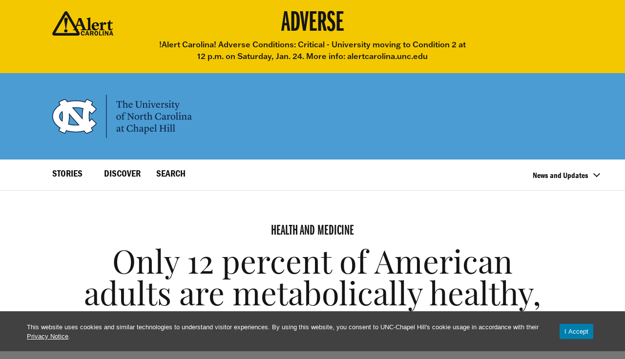

--- FILE ---
content_type: text/html; charset=UTF-8
request_url: https://www.unc.edu/posts/2018/11/28/only-12-percent-of-american-adults-are-metabolically-healthy-carolina-study-finds/?ref=pamphleteer.co
body_size: 40026
content:
<!DOCTYPE html><html lang="en-US"><head><meta charset="UTF-8"><script type="text/javascript">(window.NREUM||(NREUM={})).init={ajax:{deny_list:["bam.nr-data.net"]},feature_flags:["soft_nav"]};(window.NREUM||(NREUM={})).loader_config={licenseKey:"NRJS-98c4da328252ac2fff4",applicationID:"603784308",browserID:"603891226"};;/*! For license information please see nr-loader-rum-1.308.0.min.js.LICENSE.txt */
(()=>{var e,t,r={163:(e,t,r)=>{"use strict";r.d(t,{j:()=>E});var n=r(384),i=r(1741);var a=r(2555);r(860).K7.genericEvents;const s="experimental.resources",o="register",c=e=>{if(!e||"string"!=typeof e)return!1;try{document.createDocumentFragment().querySelector(e)}catch{return!1}return!0};var d=r(2614),u=r(944),l=r(8122);const f="[data-nr-mask]",g=e=>(0,l.a)(e,(()=>{const e={feature_flags:[],experimental:{allow_registered_children:!1,resources:!1},mask_selector:"*",block_selector:"[data-nr-block]",mask_input_options:{color:!1,date:!1,"datetime-local":!1,email:!1,month:!1,number:!1,range:!1,search:!1,tel:!1,text:!1,time:!1,url:!1,week:!1,textarea:!1,select:!1,password:!0}};return{ajax:{deny_list:void 0,block_internal:!0,enabled:!0,autoStart:!0},api:{get allow_registered_children(){return e.feature_flags.includes(o)||e.experimental.allow_registered_children},set allow_registered_children(t){e.experimental.allow_registered_children=t},duplicate_registered_data:!1},browser_consent_mode:{enabled:!1},distributed_tracing:{enabled:void 0,exclude_newrelic_header:void 0,cors_use_newrelic_header:void 0,cors_use_tracecontext_headers:void 0,allowed_origins:void 0},get feature_flags(){return e.feature_flags},set feature_flags(t){e.feature_flags=t},generic_events:{enabled:!0,autoStart:!0},harvest:{interval:30},jserrors:{enabled:!0,autoStart:!0},logging:{enabled:!0,autoStart:!0},metrics:{enabled:!0,autoStart:!0},obfuscate:void 0,page_action:{enabled:!0},page_view_event:{enabled:!0,autoStart:!0},page_view_timing:{enabled:!0,autoStart:!0},performance:{capture_marks:!1,capture_measures:!1,capture_detail:!0,resources:{get enabled(){return e.feature_flags.includes(s)||e.experimental.resources},set enabled(t){e.experimental.resources=t},asset_types:[],first_party_domains:[],ignore_newrelic:!0}},privacy:{cookies_enabled:!0},proxy:{assets:void 0,beacon:void 0},session:{expiresMs:d.wk,inactiveMs:d.BB},session_replay:{autoStart:!0,enabled:!1,preload:!1,sampling_rate:10,error_sampling_rate:100,collect_fonts:!1,inline_images:!1,fix_stylesheets:!0,mask_all_inputs:!0,get mask_text_selector(){return e.mask_selector},set mask_text_selector(t){c(t)?e.mask_selector="".concat(t,",").concat(f):""===t||null===t?e.mask_selector=f:(0,u.R)(5,t)},get block_class(){return"nr-block"},get ignore_class(){return"nr-ignore"},get mask_text_class(){return"nr-mask"},get block_selector(){return e.block_selector},set block_selector(t){c(t)?e.block_selector+=",".concat(t):""!==t&&(0,u.R)(6,t)},get mask_input_options(){return e.mask_input_options},set mask_input_options(t){t&&"object"==typeof t?e.mask_input_options={...t,password:!0}:(0,u.R)(7,t)}},session_trace:{enabled:!0,autoStart:!0},soft_navigations:{enabled:!0,autoStart:!0},spa:{enabled:!0,autoStart:!0},ssl:void 0,user_actions:{enabled:!0,elementAttributes:["id","className","tagName","type"]}}})());var p=r(6154),m=r(9324);let h=0;const v={buildEnv:m.F3,distMethod:m.Xs,version:m.xv,originTime:p.WN},b={consented:!1},y={appMetadata:{},get consented(){return this.session?.state?.consent||b.consented},set consented(e){b.consented=e},customTransaction:void 0,denyList:void 0,disabled:!1,harvester:void 0,isolatedBacklog:!1,isRecording:!1,loaderType:void 0,maxBytes:3e4,obfuscator:void 0,onerror:void 0,ptid:void 0,releaseIds:{},session:void 0,timeKeeper:void 0,registeredEntities:[],jsAttributesMetadata:{bytes:0},get harvestCount(){return++h}},_=e=>{const t=(0,l.a)(e,y),r=Object.keys(v).reduce((e,t)=>(e[t]={value:v[t],writable:!1,configurable:!0,enumerable:!0},e),{});return Object.defineProperties(t,r)};var w=r(5701);const x=e=>{const t=e.startsWith("http");e+="/",r.p=t?e:"https://"+e};var R=r(7836),k=r(3241);const A={accountID:void 0,trustKey:void 0,agentID:void 0,licenseKey:void 0,applicationID:void 0,xpid:void 0},S=e=>(0,l.a)(e,A),T=new Set;function E(e,t={},r,s){let{init:o,info:c,loader_config:d,runtime:u={},exposed:l=!0}=t;if(!c){const e=(0,n.pV)();o=e.init,c=e.info,d=e.loader_config}e.init=g(o||{}),e.loader_config=S(d||{}),c.jsAttributes??={},p.bv&&(c.jsAttributes.isWorker=!0),e.info=(0,a.D)(c);const f=e.init,m=[c.beacon,c.errorBeacon];T.has(e.agentIdentifier)||(f.proxy.assets&&(x(f.proxy.assets),m.push(f.proxy.assets)),f.proxy.beacon&&m.push(f.proxy.beacon),e.beacons=[...m],function(e){const t=(0,n.pV)();Object.getOwnPropertyNames(i.W.prototype).forEach(r=>{const n=i.W.prototype[r];if("function"!=typeof n||"constructor"===n)return;let a=t[r];e[r]&&!1!==e.exposed&&"micro-agent"!==e.runtime?.loaderType&&(t[r]=(...t)=>{const n=e[r](...t);return a?a(...t):n})})}(e),(0,n.US)("activatedFeatures",w.B)),u.denyList=[...f.ajax.deny_list||[],...f.ajax.block_internal?m:[]],u.ptid=e.agentIdentifier,u.loaderType=r,e.runtime=_(u),T.has(e.agentIdentifier)||(e.ee=R.ee.get(e.agentIdentifier),e.exposed=l,(0,k.W)({agentIdentifier:e.agentIdentifier,drained:!!w.B?.[e.agentIdentifier],type:"lifecycle",name:"initialize",feature:void 0,data:e.config})),T.add(e.agentIdentifier)}},384:(e,t,r)=>{"use strict";r.d(t,{NT:()=>s,US:()=>u,Zm:()=>o,bQ:()=>d,dV:()=>c,pV:()=>l});var n=r(6154),i=r(1863),a=r(1910);const s={beacon:"bam.nr-data.net",errorBeacon:"bam.nr-data.net"};function o(){return n.gm.NREUM||(n.gm.NREUM={}),void 0===n.gm.newrelic&&(n.gm.newrelic=n.gm.NREUM),n.gm.NREUM}function c(){let e=o();return e.o||(e.o={ST:n.gm.setTimeout,SI:n.gm.setImmediate||n.gm.setInterval,CT:n.gm.clearTimeout,XHR:n.gm.XMLHttpRequest,REQ:n.gm.Request,EV:n.gm.Event,PR:n.gm.Promise,MO:n.gm.MutationObserver,FETCH:n.gm.fetch,WS:n.gm.WebSocket},(0,a.i)(...Object.values(e.o))),e}function d(e,t){let r=o();r.initializedAgents??={},t.initializedAt={ms:(0,i.t)(),date:new Date},r.initializedAgents[e]=t}function u(e,t){o()[e]=t}function l(){return function(){let e=o();const t=e.info||{};e.info={beacon:s.beacon,errorBeacon:s.errorBeacon,...t}}(),function(){let e=o();const t=e.init||{};e.init={...t}}(),c(),function(){let e=o();const t=e.loader_config||{};e.loader_config={...t}}(),o()}},782:(e,t,r)=>{"use strict";r.d(t,{T:()=>n});const n=r(860).K7.pageViewTiming},860:(e,t,r)=>{"use strict";r.d(t,{$J:()=>u,K7:()=>c,P3:()=>d,XX:()=>i,Yy:()=>o,df:()=>a,qY:()=>n,v4:()=>s});const n="events",i="jserrors",a="browser/blobs",s="rum",o="browser/logs",c={ajax:"ajax",genericEvents:"generic_events",jserrors:i,logging:"logging",metrics:"metrics",pageAction:"page_action",pageViewEvent:"page_view_event",pageViewTiming:"page_view_timing",sessionReplay:"session_replay",sessionTrace:"session_trace",softNav:"soft_navigations",spa:"spa"},d={[c.pageViewEvent]:1,[c.pageViewTiming]:2,[c.metrics]:3,[c.jserrors]:4,[c.spa]:5,[c.ajax]:6,[c.sessionTrace]:7,[c.softNav]:8,[c.sessionReplay]:9,[c.logging]:10,[c.genericEvents]:11},u={[c.pageViewEvent]:s,[c.pageViewTiming]:n,[c.ajax]:n,[c.spa]:n,[c.softNav]:n,[c.metrics]:i,[c.jserrors]:i,[c.sessionTrace]:a,[c.sessionReplay]:a,[c.logging]:o,[c.genericEvents]:"ins"}},944:(e,t,r)=>{"use strict";r.d(t,{R:()=>i});var n=r(3241);function i(e,t){"function"==typeof console.debug&&(console.debug("New Relic Warning: https://github.com/newrelic/newrelic-browser-agent/blob/main/docs/warning-codes.md#".concat(e),t),(0,n.W)({agentIdentifier:null,drained:null,type:"data",name:"warn",feature:"warn",data:{code:e,secondary:t}}))}},1687:(e,t,r)=>{"use strict";r.d(t,{Ak:()=>d,Ze:()=>f,x3:()=>u});var n=r(3241),i=r(7836),a=r(3606),s=r(860),o=r(2646);const c={};function d(e,t){const r={staged:!1,priority:s.P3[t]||0};l(e),c[e].get(t)||c[e].set(t,r)}function u(e,t){e&&c[e]&&(c[e].get(t)&&c[e].delete(t),p(e,t,!1),c[e].size&&g(e))}function l(e){if(!e)throw new Error("agentIdentifier required");c[e]||(c[e]=new Map)}function f(e="",t="feature",r=!1){if(l(e),!e||!c[e].get(t)||r)return p(e,t);c[e].get(t).staged=!0,g(e)}function g(e){const t=Array.from(c[e]);t.every(([e,t])=>t.staged)&&(t.sort((e,t)=>e[1].priority-t[1].priority),t.forEach(([t])=>{c[e].delete(t),p(e,t)}))}function p(e,t,r=!0){const s=e?i.ee.get(e):i.ee,c=a.i.handlers;if(!s.aborted&&s.backlog&&c){if((0,n.W)({agentIdentifier:e,type:"lifecycle",name:"drain",feature:t}),r){const e=s.backlog[t],r=c[t];if(r){for(let t=0;e&&t<e.length;++t)m(e[t],r);Object.entries(r).forEach(([e,t])=>{Object.values(t||{}).forEach(t=>{t[0]?.on&&t[0]?.context()instanceof o.y&&t[0].on(e,t[1])})})}}s.isolatedBacklog||delete c[t],s.backlog[t]=null,s.emit("drain-"+t,[])}}function m(e,t){var r=e[1];Object.values(t[r]||{}).forEach(t=>{var r=e[0];if(t[0]===r){var n=t[1],i=e[3],a=e[2];n.apply(i,a)}})}},1738:(e,t,r)=>{"use strict";r.d(t,{U:()=>g,Y:()=>f});var n=r(3241),i=r(9908),a=r(1863),s=r(944),o=r(5701),c=r(3969),d=r(8362),u=r(860),l=r(4261);function f(e,t,r,a){const f=a||r;!f||f[e]&&f[e]!==d.d.prototype[e]||(f[e]=function(){(0,i.p)(c.xV,["API/"+e+"/called"],void 0,u.K7.metrics,r.ee),(0,n.W)({agentIdentifier:r.agentIdentifier,drained:!!o.B?.[r.agentIdentifier],type:"data",name:"api",feature:l.Pl+e,data:{}});try{return t.apply(this,arguments)}catch(e){(0,s.R)(23,e)}})}function g(e,t,r,n,s){const o=e.info;null===r?delete o.jsAttributes[t]:o.jsAttributes[t]=r,(s||null===r)&&(0,i.p)(l.Pl+n,[(0,a.t)(),t,r],void 0,"session",e.ee)}},1741:(e,t,r)=>{"use strict";r.d(t,{W:()=>a});var n=r(944),i=r(4261);class a{#e(e,...t){if(this[e]!==a.prototype[e])return this[e](...t);(0,n.R)(35,e)}addPageAction(e,t){return this.#e(i.hG,e,t)}register(e){return this.#e(i.eY,e)}recordCustomEvent(e,t){return this.#e(i.fF,e,t)}setPageViewName(e,t){return this.#e(i.Fw,e,t)}setCustomAttribute(e,t,r){return this.#e(i.cD,e,t,r)}noticeError(e,t){return this.#e(i.o5,e,t)}setUserId(e,t=!1){return this.#e(i.Dl,e,t)}setApplicationVersion(e){return this.#e(i.nb,e)}setErrorHandler(e){return this.#e(i.bt,e)}addRelease(e,t){return this.#e(i.k6,e,t)}log(e,t){return this.#e(i.$9,e,t)}start(){return this.#e(i.d3)}finished(e){return this.#e(i.BL,e)}recordReplay(){return this.#e(i.CH)}pauseReplay(){return this.#e(i.Tb)}addToTrace(e){return this.#e(i.U2,e)}setCurrentRouteName(e){return this.#e(i.PA,e)}interaction(e){return this.#e(i.dT,e)}wrapLogger(e,t,r){return this.#e(i.Wb,e,t,r)}measure(e,t){return this.#e(i.V1,e,t)}consent(e){return this.#e(i.Pv,e)}}},1863:(e,t,r)=>{"use strict";function n(){return Math.floor(performance.now())}r.d(t,{t:()=>n})},1910:(e,t,r)=>{"use strict";r.d(t,{i:()=>a});var n=r(944);const i=new Map;function a(...e){return e.every(e=>{if(i.has(e))return i.get(e);const t="function"==typeof e?e.toString():"",r=t.includes("[native code]"),a=t.includes("nrWrapper");return r||a||(0,n.R)(64,e?.name||t),i.set(e,r),r})}},2555:(e,t,r)=>{"use strict";r.d(t,{D:()=>o,f:()=>s});var n=r(384),i=r(8122);const a={beacon:n.NT.beacon,errorBeacon:n.NT.errorBeacon,licenseKey:void 0,applicationID:void 0,sa:void 0,queueTime:void 0,applicationTime:void 0,ttGuid:void 0,user:void 0,account:void 0,product:void 0,extra:void 0,jsAttributes:{},userAttributes:void 0,atts:void 0,transactionName:void 0,tNamePlain:void 0};function s(e){try{return!!e.licenseKey&&!!e.errorBeacon&&!!e.applicationID}catch(e){return!1}}const o=e=>(0,i.a)(e,a)},2614:(e,t,r)=>{"use strict";r.d(t,{BB:()=>s,H3:()=>n,g:()=>d,iL:()=>c,tS:()=>o,uh:()=>i,wk:()=>a});const n="NRBA",i="SESSION",a=144e5,s=18e5,o={STARTED:"session-started",PAUSE:"session-pause",RESET:"session-reset",RESUME:"session-resume",UPDATE:"session-update"},c={SAME_TAB:"same-tab",CROSS_TAB:"cross-tab"},d={OFF:0,FULL:1,ERROR:2}},2646:(e,t,r)=>{"use strict";r.d(t,{y:()=>n});class n{constructor(e){this.contextId=e}}},2843:(e,t,r)=>{"use strict";r.d(t,{G:()=>a,u:()=>i});var n=r(3878);function i(e,t=!1,r,i){(0,n.DD)("visibilitychange",function(){if(t)return void("hidden"===document.visibilityState&&e());e(document.visibilityState)},r,i)}function a(e,t,r){(0,n.sp)("pagehide",e,t,r)}},3241:(e,t,r)=>{"use strict";r.d(t,{W:()=>a});var n=r(6154);const i="newrelic";function a(e={}){try{n.gm.dispatchEvent(new CustomEvent(i,{detail:e}))}catch(e){}}},3606:(e,t,r)=>{"use strict";r.d(t,{i:()=>a});var n=r(9908);a.on=s;var i=a.handlers={};function a(e,t,r,a){s(a||n.d,i,e,t,r)}function s(e,t,r,i,a){a||(a="feature"),e||(e=n.d);var s=t[a]=t[a]||{};(s[r]=s[r]||[]).push([e,i])}},3878:(e,t,r)=>{"use strict";function n(e,t){return{capture:e,passive:!1,signal:t}}function i(e,t,r=!1,i){window.addEventListener(e,t,n(r,i))}function a(e,t,r=!1,i){document.addEventListener(e,t,n(r,i))}r.d(t,{DD:()=>a,jT:()=>n,sp:()=>i})},3969:(e,t,r)=>{"use strict";r.d(t,{TZ:()=>n,XG:()=>o,rs:()=>i,xV:()=>s,z_:()=>a});const n=r(860).K7.metrics,i="sm",a="cm",s="storeSupportabilityMetrics",o="storeEventMetrics"},4234:(e,t,r)=>{"use strict";r.d(t,{W:()=>a});var n=r(7836),i=r(1687);class a{constructor(e,t){this.agentIdentifier=e,this.ee=n.ee.get(e),this.featureName=t,this.blocked=!1}deregisterDrain(){(0,i.x3)(this.agentIdentifier,this.featureName)}}},4261:(e,t,r)=>{"use strict";r.d(t,{$9:()=>d,BL:()=>o,CH:()=>g,Dl:()=>_,Fw:()=>y,PA:()=>h,Pl:()=>n,Pv:()=>k,Tb:()=>l,U2:()=>a,V1:()=>R,Wb:()=>x,bt:()=>b,cD:()=>v,d3:()=>w,dT:()=>c,eY:()=>p,fF:()=>f,hG:()=>i,k6:()=>s,nb:()=>m,o5:()=>u});const n="api-",i="addPageAction",a="addToTrace",s="addRelease",o="finished",c="interaction",d="log",u="noticeError",l="pauseReplay",f="recordCustomEvent",g="recordReplay",p="register",m="setApplicationVersion",h="setCurrentRouteName",v="setCustomAttribute",b="setErrorHandler",y="setPageViewName",_="setUserId",w="start",x="wrapLogger",R="measure",k="consent"},5289:(e,t,r)=>{"use strict";r.d(t,{GG:()=>s,Qr:()=>c,sB:()=>o});var n=r(3878),i=r(6389);function a(){return"undefined"==typeof document||"complete"===document.readyState}function s(e,t){if(a())return e();const r=(0,i.J)(e),s=setInterval(()=>{a()&&(clearInterval(s),r())},500);(0,n.sp)("load",r,t)}function o(e){if(a())return e();(0,n.DD)("DOMContentLoaded",e)}function c(e){if(a())return e();(0,n.sp)("popstate",e)}},5607:(e,t,r)=>{"use strict";r.d(t,{W:()=>n});const n=(0,r(9566).bz)()},5701:(e,t,r)=>{"use strict";r.d(t,{B:()=>a,t:()=>s});var n=r(3241);const i=new Set,a={};function s(e,t){const r=t.agentIdentifier;a[r]??={},e&&"object"==typeof e&&(i.has(r)||(t.ee.emit("rumresp",[e]),a[r]=e,i.add(r),(0,n.W)({agentIdentifier:r,loaded:!0,drained:!0,type:"lifecycle",name:"load",feature:void 0,data:e})))}},6154:(e,t,r)=>{"use strict";r.d(t,{OF:()=>c,RI:()=>i,WN:()=>u,bv:()=>a,eN:()=>l,gm:()=>s,mw:()=>o,sb:()=>d});var n=r(1863);const i="undefined"!=typeof window&&!!window.document,a="undefined"!=typeof WorkerGlobalScope&&("undefined"!=typeof self&&self instanceof WorkerGlobalScope&&self.navigator instanceof WorkerNavigator||"undefined"!=typeof globalThis&&globalThis instanceof WorkerGlobalScope&&globalThis.navigator instanceof WorkerNavigator),s=i?window:"undefined"!=typeof WorkerGlobalScope&&("undefined"!=typeof self&&self instanceof WorkerGlobalScope&&self||"undefined"!=typeof globalThis&&globalThis instanceof WorkerGlobalScope&&globalThis),o=Boolean("hidden"===s?.document?.visibilityState),c=/iPad|iPhone|iPod/.test(s.navigator?.userAgent),d=c&&"undefined"==typeof SharedWorker,u=((()=>{const e=s.navigator?.userAgent?.match(/Firefox[/\s](\d+\.\d+)/);Array.isArray(e)&&e.length>=2&&e[1]})(),Date.now()-(0,n.t)()),l=()=>"undefined"!=typeof PerformanceNavigationTiming&&s?.performance?.getEntriesByType("navigation")?.[0]?.responseStart},6389:(e,t,r)=>{"use strict";function n(e,t=500,r={}){const n=r?.leading||!1;let i;return(...r)=>{n&&void 0===i&&(e.apply(this,r),i=setTimeout(()=>{i=clearTimeout(i)},t)),n||(clearTimeout(i),i=setTimeout(()=>{e.apply(this,r)},t))}}function i(e){let t=!1;return(...r)=>{t||(t=!0,e.apply(this,r))}}r.d(t,{J:()=>i,s:()=>n})},6630:(e,t,r)=>{"use strict";r.d(t,{T:()=>n});const n=r(860).K7.pageViewEvent},7699:(e,t,r)=>{"use strict";r.d(t,{It:()=>a,KC:()=>o,No:()=>i,qh:()=>s});var n=r(860);const i=16e3,a=1e6,s="SESSION_ERROR",o={[n.K7.logging]:!0,[n.K7.genericEvents]:!1,[n.K7.jserrors]:!1,[n.K7.ajax]:!1}},7836:(e,t,r)=>{"use strict";r.d(t,{P:()=>o,ee:()=>c});var n=r(384),i=r(8990),a=r(2646),s=r(5607);const o="nr@context:".concat(s.W),c=function e(t,r){var n={},s={},u={},l=!1;try{l=16===r.length&&d.initializedAgents?.[r]?.runtime.isolatedBacklog}catch(e){}var f={on:p,addEventListener:p,removeEventListener:function(e,t){var r=n[e];if(!r)return;for(var i=0;i<r.length;i++)r[i]===t&&r.splice(i,1)},emit:function(e,r,n,i,a){!1!==a&&(a=!0);if(c.aborted&&!i)return;t&&a&&t.emit(e,r,n);var o=g(n);m(e).forEach(e=>{e.apply(o,r)});var d=v()[s[e]];d&&d.push([f,e,r,o]);return o},get:h,listeners:m,context:g,buffer:function(e,t){const r=v();if(t=t||"feature",f.aborted)return;Object.entries(e||{}).forEach(([e,n])=>{s[n]=t,t in r||(r[t]=[])})},abort:function(){f._aborted=!0,Object.keys(f.backlog).forEach(e=>{delete f.backlog[e]})},isBuffering:function(e){return!!v()[s[e]]},debugId:r,backlog:l?{}:t&&"object"==typeof t.backlog?t.backlog:{},isolatedBacklog:l};return Object.defineProperty(f,"aborted",{get:()=>{let e=f._aborted||!1;return e||(t&&(e=t.aborted),e)}}),f;function g(e){return e&&e instanceof a.y?e:e?(0,i.I)(e,o,()=>new a.y(o)):new a.y(o)}function p(e,t){n[e]=m(e).concat(t)}function m(e){return n[e]||[]}function h(t){return u[t]=u[t]||e(f,t)}function v(){return f.backlog}}(void 0,"globalEE"),d=(0,n.Zm)();d.ee||(d.ee=c)},8122:(e,t,r)=>{"use strict";r.d(t,{a:()=>i});var n=r(944);function i(e,t){try{if(!e||"object"!=typeof e)return(0,n.R)(3);if(!t||"object"!=typeof t)return(0,n.R)(4);const r=Object.create(Object.getPrototypeOf(t),Object.getOwnPropertyDescriptors(t)),a=0===Object.keys(r).length?e:r;for(let s in a)if(void 0!==e[s])try{if(null===e[s]){r[s]=null;continue}Array.isArray(e[s])&&Array.isArray(t[s])?r[s]=Array.from(new Set([...e[s],...t[s]])):"object"==typeof e[s]&&"object"==typeof t[s]?r[s]=i(e[s],t[s]):r[s]=e[s]}catch(e){r[s]||(0,n.R)(1,e)}return r}catch(e){(0,n.R)(2,e)}}},8362:(e,t,r)=>{"use strict";r.d(t,{d:()=>a});var n=r(9566),i=r(1741);class a extends i.W{agentIdentifier=(0,n.LA)(16)}},8374:(e,t,r)=>{r.nc=(()=>{try{return document?.currentScript?.nonce}catch(e){}return""})()},8990:(e,t,r)=>{"use strict";r.d(t,{I:()=>i});var n=Object.prototype.hasOwnProperty;function i(e,t,r){if(n.call(e,t))return e[t];var i=r();if(Object.defineProperty&&Object.keys)try{return Object.defineProperty(e,t,{value:i,writable:!0,enumerable:!1}),i}catch(e){}return e[t]=i,i}},9324:(e,t,r)=>{"use strict";r.d(t,{F3:()=>i,Xs:()=>a,xv:()=>n});const n="1.308.0",i="PROD",a="CDN"},9566:(e,t,r)=>{"use strict";r.d(t,{LA:()=>o,bz:()=>s});var n=r(6154);const i="xxxxxxxx-xxxx-4xxx-yxxx-xxxxxxxxxxxx";function a(e,t){return e?15&e[t]:16*Math.random()|0}function s(){const e=n.gm?.crypto||n.gm?.msCrypto;let t,r=0;return e&&e.getRandomValues&&(t=e.getRandomValues(new Uint8Array(30))),i.split("").map(e=>"x"===e?a(t,r++).toString(16):"y"===e?(3&a()|8).toString(16):e).join("")}function o(e){const t=n.gm?.crypto||n.gm?.msCrypto;let r,i=0;t&&t.getRandomValues&&(r=t.getRandomValues(new Uint8Array(e)));const s=[];for(var o=0;o<e;o++)s.push(a(r,i++).toString(16));return s.join("")}},9908:(e,t,r)=>{"use strict";r.d(t,{d:()=>n,p:()=>i});var n=r(7836).ee.get("handle");function i(e,t,r,i,a){a?(a.buffer([e],i),a.emit(e,t,r)):(n.buffer([e],i),n.emit(e,t,r))}}},n={};function i(e){var t=n[e];if(void 0!==t)return t.exports;var a=n[e]={exports:{}};return r[e](a,a.exports,i),a.exports}i.m=r,i.d=(e,t)=>{for(var r in t)i.o(t,r)&&!i.o(e,r)&&Object.defineProperty(e,r,{enumerable:!0,get:t[r]})},i.f={},i.e=e=>Promise.all(Object.keys(i.f).reduce((t,r)=>(i.f[r](e,t),t),[])),i.u=e=>"nr-rum-1.308.0.min.js",i.o=(e,t)=>Object.prototype.hasOwnProperty.call(e,t),e={},t="NRBA-1.308.0.PROD:",i.l=(r,n,a,s)=>{if(e[r])e[r].push(n);else{var o,c;if(void 0!==a)for(var d=document.getElementsByTagName("script"),u=0;u<d.length;u++){var l=d[u];if(l.getAttribute("src")==r||l.getAttribute("data-webpack")==t+a){o=l;break}}if(!o){c=!0;var f={296:"sha512-+MIMDsOcckGXa1EdWHqFNv7P+JUkd5kQwCBr3KE6uCvnsBNUrdSt4a/3/L4j4TxtnaMNjHpza2/erNQbpacJQA=="};(o=document.createElement("script")).charset="utf-8",i.nc&&o.setAttribute("nonce",i.nc),o.setAttribute("data-webpack",t+a),o.src=r,0!==o.src.indexOf(window.location.origin+"/")&&(o.crossOrigin="anonymous"),f[s]&&(o.integrity=f[s])}e[r]=[n];var g=(t,n)=>{o.onerror=o.onload=null,clearTimeout(p);var i=e[r];if(delete e[r],o.parentNode&&o.parentNode.removeChild(o),i&&i.forEach(e=>e(n)),t)return t(n)},p=setTimeout(g.bind(null,void 0,{type:"timeout",target:o}),12e4);o.onerror=g.bind(null,o.onerror),o.onload=g.bind(null,o.onload),c&&document.head.appendChild(o)}},i.r=e=>{"undefined"!=typeof Symbol&&Symbol.toStringTag&&Object.defineProperty(e,Symbol.toStringTag,{value:"Module"}),Object.defineProperty(e,"__esModule",{value:!0})},i.p="https://js-agent.newrelic.com/",(()=>{var e={374:0,840:0};i.f.j=(t,r)=>{var n=i.o(e,t)?e[t]:void 0;if(0!==n)if(n)r.push(n[2]);else{var a=new Promise((r,i)=>n=e[t]=[r,i]);r.push(n[2]=a);var s=i.p+i.u(t),o=new Error;i.l(s,r=>{if(i.o(e,t)&&(0!==(n=e[t])&&(e[t]=void 0),n)){var a=r&&("load"===r.type?"missing":r.type),s=r&&r.target&&r.target.src;o.message="Loading chunk "+t+" failed: ("+a+": "+s+")",o.name="ChunkLoadError",o.type=a,o.request=s,n[1](o)}},"chunk-"+t,t)}};var t=(t,r)=>{var n,a,[s,o,c]=r,d=0;if(s.some(t=>0!==e[t])){for(n in o)i.o(o,n)&&(i.m[n]=o[n]);if(c)c(i)}for(t&&t(r);d<s.length;d++)a=s[d],i.o(e,a)&&e[a]&&e[a][0](),e[a]=0},r=self["webpackChunk:NRBA-1.308.0.PROD"]=self["webpackChunk:NRBA-1.308.0.PROD"]||[];r.forEach(t.bind(null,0)),r.push=t.bind(null,r.push.bind(r))})(),(()=>{"use strict";i(8374);var e=i(8362),t=i(860);const r=Object.values(t.K7);var n=i(163);var a=i(9908),s=i(1863),o=i(4261),c=i(1738);var d=i(1687),u=i(4234),l=i(5289),f=i(6154),g=i(944),p=i(384);const m=e=>f.RI&&!0===e?.privacy.cookies_enabled;function h(e){return!!(0,p.dV)().o.MO&&m(e)&&!0===e?.session_trace.enabled}var v=i(6389),b=i(7699);class y extends u.W{constructor(e,t){super(e.agentIdentifier,t),this.agentRef=e,this.abortHandler=void 0,this.featAggregate=void 0,this.loadedSuccessfully=void 0,this.onAggregateImported=new Promise(e=>{this.loadedSuccessfully=e}),this.deferred=Promise.resolve(),!1===e.init[this.featureName].autoStart?this.deferred=new Promise((t,r)=>{this.ee.on("manual-start-all",(0,v.J)(()=>{(0,d.Ak)(e.agentIdentifier,this.featureName),t()}))}):(0,d.Ak)(e.agentIdentifier,t)}importAggregator(e,t,r={}){if(this.featAggregate)return;const n=async()=>{let n;await this.deferred;try{if(m(e.init)){const{setupAgentSession:t}=await i.e(296).then(i.bind(i,3305));n=t(e)}}catch(e){(0,g.R)(20,e),this.ee.emit("internal-error",[e]),(0,a.p)(b.qh,[e],void 0,this.featureName,this.ee)}try{if(!this.#t(this.featureName,n,e.init))return(0,d.Ze)(this.agentIdentifier,this.featureName),void this.loadedSuccessfully(!1);const{Aggregate:i}=await t();this.featAggregate=new i(e,r),e.runtime.harvester.initializedAggregates.push(this.featAggregate),this.loadedSuccessfully(!0)}catch(e){(0,g.R)(34,e),this.abortHandler?.(),(0,d.Ze)(this.agentIdentifier,this.featureName,!0),this.loadedSuccessfully(!1),this.ee&&this.ee.abort()}};f.RI?(0,l.GG)(()=>n(),!0):n()}#t(e,r,n){if(this.blocked)return!1;switch(e){case t.K7.sessionReplay:return h(n)&&!!r;case t.K7.sessionTrace:return!!r;default:return!0}}}var _=i(6630),w=i(2614),x=i(3241);class R extends y{static featureName=_.T;constructor(e){var t;super(e,_.T),this.setupInspectionEvents(e.agentIdentifier),t=e,(0,c.Y)(o.Fw,function(e,r){"string"==typeof e&&("/"!==e.charAt(0)&&(e="/"+e),t.runtime.customTransaction=(r||"http://custom.transaction")+e,(0,a.p)(o.Pl+o.Fw,[(0,s.t)()],void 0,void 0,t.ee))},t),this.importAggregator(e,()=>i.e(296).then(i.bind(i,3943)))}setupInspectionEvents(e){const t=(t,r)=>{t&&(0,x.W)({agentIdentifier:e,timeStamp:t.timeStamp,loaded:"complete"===t.target.readyState,type:"window",name:r,data:t.target.location+""})};(0,l.sB)(e=>{t(e,"DOMContentLoaded")}),(0,l.GG)(e=>{t(e,"load")}),(0,l.Qr)(e=>{t(e,"navigate")}),this.ee.on(w.tS.UPDATE,(t,r)=>{(0,x.W)({agentIdentifier:e,type:"lifecycle",name:"session",data:r})})}}class k extends e.d{constructor(e){var t;(super(),f.gm)?(this.features={},(0,p.bQ)(this.agentIdentifier,this),this.desiredFeatures=new Set(e.features||[]),this.desiredFeatures.add(R),(0,n.j)(this,e,e.loaderType||"agent"),t=this,(0,c.Y)(o.cD,function(e,r,n=!1){if("string"==typeof e){if(["string","number","boolean"].includes(typeof r)||null===r)return(0,c.U)(t,e,r,o.cD,n);(0,g.R)(40,typeof r)}else(0,g.R)(39,typeof e)},t),function(e){(0,c.Y)(o.Dl,function(t,r=!1){if("string"!=typeof t&&null!==t)return void(0,g.R)(41,typeof t);const n=e.info.jsAttributes["enduser.id"];r&&null!=n&&n!==t?(0,a.p)(o.Pl+"setUserIdAndResetSession",[t],void 0,"session",e.ee):(0,c.U)(e,"enduser.id",t,o.Dl,!0)},e)}(this),function(e){(0,c.Y)(o.nb,function(t){if("string"==typeof t||null===t)return(0,c.U)(e,"application.version",t,o.nb,!1);(0,g.R)(42,typeof t)},e)}(this),function(e){(0,c.Y)(o.d3,function(){e.ee.emit("manual-start-all")},e)}(this),function(e){(0,c.Y)(o.Pv,function(t=!0){if("boolean"==typeof t){if((0,a.p)(o.Pl+o.Pv,[t],void 0,"session",e.ee),e.runtime.consented=t,t){const t=e.features.page_view_event;t.onAggregateImported.then(e=>{const r=t.featAggregate;e&&!r.sentRum&&r.sendRum()})}}else(0,g.R)(65,typeof t)},e)}(this),this.run()):(0,g.R)(21)}get config(){return{info:this.info,init:this.init,loader_config:this.loader_config,runtime:this.runtime}}get api(){return this}run(){try{const e=function(e){const t={};return r.forEach(r=>{t[r]=!!e[r]?.enabled}),t}(this.init),n=[...this.desiredFeatures];n.sort((e,r)=>t.P3[e.featureName]-t.P3[r.featureName]),n.forEach(r=>{if(!e[r.featureName]&&r.featureName!==t.K7.pageViewEvent)return;if(r.featureName===t.K7.spa)return void(0,g.R)(67);const n=function(e){switch(e){case t.K7.ajax:return[t.K7.jserrors];case t.K7.sessionTrace:return[t.K7.ajax,t.K7.pageViewEvent];case t.K7.sessionReplay:return[t.K7.sessionTrace];case t.K7.pageViewTiming:return[t.K7.pageViewEvent];default:return[]}}(r.featureName).filter(e=>!(e in this.features));n.length>0&&(0,g.R)(36,{targetFeature:r.featureName,missingDependencies:n}),this.features[r.featureName]=new r(this)})}catch(e){(0,g.R)(22,e);for(const e in this.features)this.features[e].abortHandler?.();const t=(0,p.Zm)();delete t.initializedAgents[this.agentIdentifier]?.features,delete this.sharedAggregator;return t.ee.get(this.agentIdentifier).abort(),!1}}}var A=i(2843),S=i(782);class T extends y{static featureName=S.T;constructor(e){super(e,S.T),f.RI&&((0,A.u)(()=>(0,a.p)("docHidden",[(0,s.t)()],void 0,S.T,this.ee),!0),(0,A.G)(()=>(0,a.p)("winPagehide",[(0,s.t)()],void 0,S.T,this.ee)),this.importAggregator(e,()=>i.e(296).then(i.bind(i,2117))))}}var E=i(3969);class I extends y{static featureName=E.TZ;constructor(e){super(e,E.TZ),f.RI&&document.addEventListener("securitypolicyviolation",e=>{(0,a.p)(E.xV,["Generic/CSPViolation/Detected"],void 0,this.featureName,this.ee)}),this.importAggregator(e,()=>i.e(296).then(i.bind(i,9623)))}}new k({features:[R,T,I],loaderType:"lite"})})()})();</script><meta name="HandheldFriendly" content="true"/><meta name="viewport" content="width=device-width, initial-scale=1"><title>Only 12 percent of American adults are metabolically healthy, Carolina study finds | UNC-Chapel Hill</title><link rel="profile" href="http://gmpg.org/xfn/11"/><link rel="pingback" href="https://www.unc.edu/xmlrpc.php"/><link rel="apple-touch-icon" sizes="180x180" href="/wp-content/themes/unc/assets/images/favicon/apple-touch-icon.png?v=jwLzlQrBRl"><link rel="icon" type="image/png" sizes="32x32" href="/wp-content/themes/unc/assets/images/favicon/favicon-32x32.png?v=jwLzlQrBRl"><link rel="icon" type="image/png" sizes="16x16" href="/wp-content/themes/unc/assets/images/favicon/favicon-16x16.png?v=jwLzlQrBRl"><link rel="manifest" href="/wp-content/themes/unc/assets/images/favicon/manifest.json?v=jwLzlQrBRl"><link rel="mask-icon" href="/wp-content/themes/unc/assets/images/favicon/safari-pinned-tab.svg?v=jwLzlQrBRl" color="#4B9CD3"><link rel="shortcut icon" href="/wp-content/themes/unc/assets/images/favicon/favicon.ico?v=jwLzlQrBRl"><meta name="msapplication-config" content="/wp-content/themes/unc/assets/images/favicon/browserconfig.xml?v=jwLzlQrBRl"><meta name="theme-color" content="#4b9cd3"><meta name='robots' content='index, follow, max-image-preview:large, max-snippet:-1, max-video-preview:-1'/><style>img:is([sizes="auto" i], [sizes^="auto," i]) { contain-intrinsic-size: 3000px 1500px }</style><meta name="description" content="Only 1 in 8 Americans are achieving optimal metabolic health, which carries serious implications for public health."/><link rel="canonical" href="https://www.unc.edu/posts/2018/11/28/only-12-percent-of-american-adults-are-metabolically-healthy-carolina-study-finds/"/><meta property="og:locale" content="en_US"/><meta property="og:type" content="article"/><meta property="og:title" content="Only 12 percent of American adults are metabolically healthy, Carolina study finds | UNC-Chapel Hill"/><meta property="og:description" content="Only 1 in 8 Americans are achieving optimal metabolic health, which carries serious implications for public health."/><meta property="og:url" content="https://www.unc.edu/posts/2018/11/28/only-12-percent-of-american-adults-are-metabolically-healthy-carolina-study-finds/"/><meta property="og:site_name" content="The University of North Carolina at Chapel Hill"/><meta property="article:publisher" content="https://www.facebook.com/uncchapelhill/"/><meta property="article:published_time" content="2018-11-28T15:42:43+00:00"/><meta property="article:modified_time" content="2018-11-29T16:59:26+00:00"/><meta property="og:image" content="https://www.unc.edu/wp-content/uploads/2018/08/10211_JA_Gillings0407.jpg"/><meta property="og:image:width" content="1200"/><meta property="og:image:height" content="800"/><meta property="og:image:type" content="image/jpeg"/><meta name="author" content="bwbieltz"/><meta name="twitter:card" content="summary_large_image"/><meta name="twitter:title" content="Only 12 percent of American adults are metabolically healthy, Carolina study finds | UNC-Chapel Hill"/><meta name="twitter:description" content="Only 1 in 8 Americans are achieving optimal metabolic health, which carries serious implications for public health."/><meta name="twitter:creator" content="@unc"/><meta name="twitter:site" content="@unc"/><meta name="twitter:label1" content="Written by"/><meta name="twitter:data1" content="bwbieltz"/><meta name="twitter:label2" content="Est. reading time"/><meta name="twitter:data2" content="3 minutes"/><script type="application/ld+json" class="yoast-schema-graph">{"@context":"https://schema.org","@graph":[{"@type":"Article","@id":"https://www.unc.edu/posts/2018/11/28/only-12-percent-of-american-adults-are-metabolically-healthy-carolina-study-finds/#article","isPartOf":{"@id":"https://www.unc.edu/posts/2018/11/28/only-12-percent-of-american-adults-are-metabolically-healthy-carolina-study-finds/"},"author":{"name":"bwbieltz","@id":"https://live-unc1.pantheonsite.io/#/schema/person/e1a59697bf06d1f25f61b32facc87898"},"headline":"Only 12 percent of American adults are metabolically healthy, Carolina study finds","datePublished":"2018-11-28T15:42:43+00:00","dateModified":"2018-11-29T16:59:26+00:00","mainEntityOfPage":{"@id":"https://www.unc.edu/posts/2018/11/28/only-12-percent-of-american-adults-are-metabolically-healthy-carolina-study-finds/"},"wordCount":520,"publisher":{"@id":"https://live-unc1.pantheonsite.io/#organization"},"image":{"@id":"https://www.unc.edu/posts/2018/11/28/only-12-percent-of-american-adults-are-metabolically-healthy-carolina-study-finds/#primaryimage"},"thumbnailUrl":"https://www.unc.edu/wp-content/uploads/2018/08/10211_JA_Gillings0407.jpg","articleSection":["Health and Medicine"],"inLanguage":"en-US"},{"@type":"WebPage","@id":"https://www.unc.edu/posts/2018/11/28/only-12-percent-of-american-adults-are-metabolically-healthy-carolina-study-finds/","url":"https://www.unc.edu/posts/2018/11/28/only-12-percent-of-american-adults-are-metabolically-healthy-carolina-study-finds/","name":"Only 12 percent of American adults are metabolically healthy, Carolina study finds | UNC-Chapel Hill","isPartOf":{"@id":"https://live-unc1.pantheonsite.io/#website"},"primaryImageOfPage":{"@id":"https://www.unc.edu/posts/2018/11/28/only-12-percent-of-american-adults-are-metabolically-healthy-carolina-study-finds/#primaryimage"},"image":{"@id":"https://www.unc.edu/posts/2018/11/28/only-12-percent-of-american-adults-are-metabolically-healthy-carolina-study-finds/#primaryimage"},"thumbnailUrl":"https://www.unc.edu/wp-content/uploads/2018/08/10211_JA_Gillings0407.jpg","datePublished":"2018-11-28T15:42:43+00:00","dateModified":"2018-11-29T16:59:26+00:00","description":"Only 1 in 8 Americans are achieving optimal metabolic health, which carries serious implications for public health.","breadcrumb":{"@id":"https://www.unc.edu/posts/2018/11/28/only-12-percent-of-american-adults-are-metabolically-healthy-carolina-study-finds/#breadcrumb"},"inLanguage":"en-US","potentialAction":[{"@type":"ReadAction","target":["https://www.unc.edu/posts/2018/11/28/only-12-percent-of-american-adults-are-metabolically-healthy-carolina-study-finds/"]}]},{"@type":"ImageObject","inLanguage":"en-US","@id":"https://www.unc.edu/posts/2018/11/28/only-12-percent-of-american-adults-are-metabolically-healthy-carolina-study-finds/#primaryimage","url":"https://www.unc.edu/wp-content/uploads/2018/08/10211_JA_Gillings0407.jpg","contentUrl":"https://www.unc.edu/wp-content/uploads/2018/08/10211_JA_Gillings0407.jpg","width":1200,"height":800,"caption":"Exterior view of the Michael Hooker Research Center at the UNC Gillings School of Global Public Health on March 1, 2018, in Chapel Hill. (Johnny Andrews/UNC-Chapel Hill)"},{"@type":"BreadcrumbList","@id":"https://www.unc.edu/posts/2018/11/28/only-12-percent-of-american-adults-are-metabolically-healthy-carolina-study-finds/#breadcrumb","itemListElement":[{"@type":"ListItem","position":1,"name":"Home","item":"https://www.unc.edu/"},{"@type":"ListItem","position":2,"name":"Only 12 percent of American adults are metabolically healthy, Carolina study finds"}]},{"@type":"WebSite","@id":"https://live-unc1.pantheonsite.io/#website","url":"https://live-unc1.pantheonsite.io/","name":"The University of North Carolina at Chapel Hill","description":"The University of North Carolina at Chapel Hill","publisher":{"@id":"https://live-unc1.pantheonsite.io/#organization"},"potentialAction":[{"@type":"SearchAction","target":{"@type":"EntryPoint","urlTemplate":"https://live-unc1.pantheonsite.io/?s={search_term_string}"},"query-input":{"@type":"PropertyValueSpecification","valueRequired":true,"valueName":"search_term_string"}}],"inLanguage":"en-US"},{"@type":"Organization","@id":"https://live-unc1.pantheonsite.io/#organization","name":"The University of North Carolina at Chapel Hill","url":"https://live-unc1.pantheonsite.io/","logo":{"@type":"ImageObject","inLanguage":"en-US","@id":"https://live-unc1.pantheonsite.io/#/schema/logo/image/","url":"https://www.unc.edu/wp-content/uploads/2025/11/University_Signature_White_Navy_rgb_h.svg","contentUrl":"https://www.unc.edu/wp-content/uploads/2025/11/University_Signature_White_Navy_rgb_h.svg","caption":"The University of North Carolina at Chapel Hill"},"image":{"@id":"https://live-unc1.pantheonsite.io/#/schema/logo/image/"},"sameAs":["https://www.facebook.com/uncchapelhill/","https://x.com/unc","https://www.instagram.com/uncchapelhill/","https://www.linkedin.com/school/3757","https://pinterest.com/uncchapelhill/","https://www.youtube.com/user/UNCChapelHill"]},{"@type":"Person","@id":"https://live-unc1.pantheonsite.io/#/schema/person/e1a59697bf06d1f25f61b32facc87898","name":"bwbieltz","image":{"@type":"ImageObject","inLanguage":"en-US","@id":"https://live-unc1.pantheonsite.io/#/schema/person/image/","url":"https://secure.gravatar.com/avatar/7e03b3c6e93ea695f7cb5166a9795f5e849fef81c8cdbce5c2bb71c5212daa44?s=96&d=mm&r=g","contentUrl":"https://secure.gravatar.com/avatar/7e03b3c6e93ea695f7cb5166a9795f5e849fef81c8cdbce5c2bb71c5212daa44?s=96&d=mm&r=g","caption":"bwbieltz"},"url":"https://www.unc.edu/posts/author/bwbieltz/"}]}</script><link rel='dns-prefetch' href='//www.unc.edu'/><link rel='dns-prefetch' href='//www.youtube.com'/><link rel='dns-prefetch' href='//www.googletagmanager.com'/><link rel='dns-prefetch' href='//use.typekit.net'/><link rel="alternate" type="application/rss+xml" title="The University of North Carolina at Chapel Hill &raquo; Feed" href="https://www.unc.edu/feed/"/><link rel="alternate" type="application/rss+xml" title="The University of North Carolina at Chapel Hill &raquo; Comments Feed" href="https://www.unc.edu/comments/feed/"/><link rel='stylesheet' id='cookie-banner-custom-style-css' href='https://www.unc.edu/wp-content/plugins/unc-cookie-banner/./dist/cookie-banner.css' type='text/css' media='all'/><link rel='stylesheet' id='wp-block-library-css' href='https://www.unc.edu/wp-includes/css/dist/block-library/style.min.css' type='text/css' media='all'/><style id='classic-theme-styles-inline-css' type='text/css'>
/*! This file is auto-generated */
.wp-block-button__link{color:#fff;background-color:#32373c;border-radius:9999px;box-shadow:none;text-decoration:none;padding:calc(.667em + 2px) calc(1.333em + 2px);font-size:1.125em}.wp-block-file__button{background:#32373c;color:#fff;text-decoration:none}</style><style id='global-styles-inline-css' type='text/css'>
:root{--wp--preset--aspect-ratio--square: 1;--wp--preset--aspect-ratio--4-3: 4/3;--wp--preset--aspect-ratio--3-4: 3/4;--wp--preset--aspect-ratio--3-2: 3/2;--wp--preset--aspect-ratio--2-3: 2/3;--wp--preset--aspect-ratio--16-9: 16/9;--wp--preset--aspect-ratio--9-16: 9/16;--wp--preset--color--black: #000000;--wp--preset--color--cyan-bluish-gray: #abb8c3;--wp--preset--color--white: #ffffff;--wp--preset--color--pale-pink: #f78da7;--wp--preset--color--vivid-red: #cf2e2e;--wp--preset--color--luminous-vivid-orange: #ff6900;--wp--preset--color--luminous-vivid-amber: #fcb900;--wp--preset--color--light-green-cyan: #7bdcb5;--wp--preset--color--vivid-green-cyan: #00d084;--wp--preset--color--pale-cyan-blue: #8ed1fc;--wp--preset--color--vivid-cyan-blue: #0693e3;--wp--preset--color--vivid-purple: #9b51e0;--wp--preset--gradient--vivid-cyan-blue-to-vivid-purple: linear-gradient(135deg,rgba(6,147,227,1) 0%,rgb(155,81,224) 100%);--wp--preset--gradient--light-green-cyan-to-vivid-green-cyan: linear-gradient(135deg,rgb(122,220,180) 0%,rgb(0,208,130) 100%);--wp--preset--gradient--luminous-vivid-amber-to-luminous-vivid-orange: linear-gradient(135deg,rgba(252,185,0,1) 0%,rgba(255,105,0,1) 100%);--wp--preset--gradient--luminous-vivid-orange-to-vivid-red: linear-gradient(135deg,rgba(255,105,0,1) 0%,rgb(207,46,46) 100%);--wp--preset--gradient--very-light-gray-to-cyan-bluish-gray: linear-gradient(135deg,rgb(238,238,238) 0%,rgb(169,184,195) 100%);--wp--preset--gradient--cool-to-warm-spectrum: linear-gradient(135deg,rgb(74,234,220) 0%,rgb(151,120,209) 20%,rgb(207,42,186) 40%,rgb(238,44,130) 60%,rgb(251,105,98) 80%,rgb(254,248,76) 100%);--wp--preset--gradient--blush-light-purple: linear-gradient(135deg,rgb(255,206,236) 0%,rgb(152,150,240) 100%);--wp--preset--gradient--blush-bordeaux: linear-gradient(135deg,rgb(254,205,165) 0%,rgb(254,45,45) 50%,rgb(107,0,62) 100%);--wp--preset--gradient--luminous-dusk: linear-gradient(135deg,rgb(255,203,112) 0%,rgb(199,81,192) 50%,rgb(65,88,208) 100%);--wp--preset--gradient--pale-ocean: linear-gradient(135deg,rgb(255,245,203) 0%,rgb(182,227,212) 50%,rgb(51,167,181) 100%);--wp--preset--gradient--electric-grass: linear-gradient(135deg,rgb(202,248,128) 0%,rgb(113,206,126) 100%);--wp--preset--gradient--midnight: linear-gradient(135deg,rgb(2,3,129) 0%,rgb(40,116,252) 100%);--wp--preset--font-size--small: 13px;--wp--preset--font-size--medium: 20px;--wp--preset--font-size--large: 36px;--wp--preset--font-size--x-large: 42px;--wp--preset--spacing--20: 0.44rem;--wp--preset--spacing--30: 0.67rem;--wp--preset--spacing--40: 1rem;--wp--preset--spacing--50: 1.5rem;--wp--preset--spacing--60: 2.25rem;--wp--preset--spacing--70: 3.38rem;--wp--preset--spacing--80: 5.06rem;--wp--preset--shadow--natural: 6px 6px 9px rgba(0, 0, 0, 0.2);--wp--preset--shadow--deep: 12px 12px 50px rgba(0, 0, 0, 0.4);--wp--preset--shadow--sharp: 6px 6px 0px rgba(0, 0, 0, 0.2);--wp--preset--shadow--outlined: 6px 6px 0px -3px rgba(255, 255, 255, 1), 6px 6px rgba(0, 0, 0, 1);--wp--preset--shadow--crisp: 6px 6px 0px rgba(0, 0, 0, 1);}:where(.is-layout-flex){gap: 0.5em;}:where(.is-layout-grid){gap: 0.5em;}body .is-layout-flex{display: flex;}.is-layout-flex{flex-wrap: wrap;align-items: center;}.is-layout-flex > :is(*, div){margin: 0;}body .is-layout-grid{display: grid;}.is-layout-grid > :is(*, div){margin: 0;}:where(.wp-block-columns.is-layout-flex){gap: 2em;}:where(.wp-block-columns.is-layout-grid){gap: 2em;}:where(.wp-block-post-template.is-layout-flex){gap: 1.25em;}:where(.wp-block-post-template.is-layout-grid){gap: 1.25em;}.has-black-color{color: var(--wp--preset--color--black) !important;}.has-cyan-bluish-gray-color{color: var(--wp--preset--color--cyan-bluish-gray) !important;}.has-white-color{color: var(--wp--preset--color--white) !important;}.has-pale-pink-color{color: var(--wp--preset--color--pale-pink) !important;}.has-vivid-red-color{color: var(--wp--preset--color--vivid-red) !important;}.has-luminous-vivid-orange-color{color: var(--wp--preset--color--luminous-vivid-orange) !important;}.has-luminous-vivid-amber-color{color: var(--wp--preset--color--luminous-vivid-amber) !important;}.has-light-green-cyan-color{color: var(--wp--preset--color--light-green-cyan) !important;}.has-vivid-green-cyan-color{color: var(--wp--preset--color--vivid-green-cyan) !important;}.has-pale-cyan-blue-color{color: var(--wp--preset--color--pale-cyan-blue) !important;}.has-vivid-cyan-blue-color{color: var(--wp--preset--color--vivid-cyan-blue) !important;}.has-vivid-purple-color{color: var(--wp--preset--color--vivid-purple) !important;}.has-black-background-color{background-color: var(--wp--preset--color--black) !important;}.has-cyan-bluish-gray-background-color{background-color: var(--wp--preset--color--cyan-bluish-gray) !important;}.has-white-background-color{background-color: var(--wp--preset--color--white) !important;}.has-pale-pink-background-color{background-color: var(--wp--preset--color--pale-pink) !important;}.has-vivid-red-background-color{background-color: var(--wp--preset--color--vivid-red) !important;}.has-luminous-vivid-orange-background-color{background-color: var(--wp--preset--color--luminous-vivid-orange) !important;}.has-luminous-vivid-amber-background-color{background-color: var(--wp--preset--color--luminous-vivid-amber) !important;}.has-light-green-cyan-background-color{background-color: var(--wp--preset--color--light-green-cyan) !important;}.has-vivid-green-cyan-background-color{background-color: var(--wp--preset--color--vivid-green-cyan) !important;}.has-pale-cyan-blue-background-color{background-color: var(--wp--preset--color--pale-cyan-blue) !important;}.has-vivid-cyan-blue-background-color{background-color: var(--wp--preset--color--vivid-cyan-blue) !important;}.has-vivid-purple-background-color{background-color: var(--wp--preset--color--vivid-purple) !important;}.has-black-border-color{border-color: var(--wp--preset--color--black) !important;}.has-cyan-bluish-gray-border-color{border-color: var(--wp--preset--color--cyan-bluish-gray) !important;}.has-white-border-color{border-color: var(--wp--preset--color--white) !important;}.has-pale-pink-border-color{border-color: var(--wp--preset--color--pale-pink) !important;}.has-vivid-red-border-color{border-color: var(--wp--preset--color--vivid-red) !important;}.has-luminous-vivid-orange-border-color{border-color: var(--wp--preset--color--luminous-vivid-orange) !important;}.has-luminous-vivid-amber-border-color{border-color: var(--wp--preset--color--luminous-vivid-amber) !important;}.has-light-green-cyan-border-color{border-color: var(--wp--preset--color--light-green-cyan) !important;}.has-vivid-green-cyan-border-color{border-color: var(--wp--preset--color--vivid-green-cyan) !important;}.has-pale-cyan-blue-border-color{border-color: var(--wp--preset--color--pale-cyan-blue) !important;}.has-vivid-cyan-blue-border-color{border-color: var(--wp--preset--color--vivid-cyan-blue) !important;}.has-vivid-purple-border-color{border-color: var(--wp--preset--color--vivid-purple) !important;}.has-vivid-cyan-blue-to-vivid-purple-gradient-background{background: var(--wp--preset--gradient--vivid-cyan-blue-to-vivid-purple) !important;}.has-light-green-cyan-to-vivid-green-cyan-gradient-background{background: var(--wp--preset--gradient--light-green-cyan-to-vivid-green-cyan) !important;}.has-luminous-vivid-amber-to-luminous-vivid-orange-gradient-background{background: var(--wp--preset--gradient--luminous-vivid-amber-to-luminous-vivid-orange) !important;}.has-luminous-vivid-orange-to-vivid-red-gradient-background{background: var(--wp--preset--gradient--luminous-vivid-orange-to-vivid-red) !important;}.has-very-light-gray-to-cyan-bluish-gray-gradient-background{background: var(--wp--preset--gradient--very-light-gray-to-cyan-bluish-gray) !important;}.has-cool-to-warm-spectrum-gradient-background{background: var(--wp--preset--gradient--cool-to-warm-spectrum) !important;}.has-blush-light-purple-gradient-background{background: var(--wp--preset--gradient--blush-light-purple) !important;}.has-blush-bordeaux-gradient-background{background: var(--wp--preset--gradient--blush-bordeaux) !important;}.has-luminous-dusk-gradient-background{background: var(--wp--preset--gradient--luminous-dusk) !important;}.has-pale-ocean-gradient-background{background: var(--wp--preset--gradient--pale-ocean) !important;}.has-electric-grass-gradient-background{background: var(--wp--preset--gradient--electric-grass) !important;}.has-midnight-gradient-background{background: var(--wp--preset--gradient--midnight) !important;}.has-small-font-size{font-size: var(--wp--preset--font-size--small) !important;}.has-medium-font-size{font-size: var(--wp--preset--font-size--medium) !important;}.has-large-font-size{font-size: var(--wp--preset--font-size--large) !important;}.has-x-large-font-size{font-size: var(--wp--preset--font-size--x-large) !important;}
:where(.wp-block-post-template.is-layout-flex){gap: 1.25em;}:where(.wp-block-post-template.is-layout-grid){gap: 1.25em;}
:where(.wp-block-columns.is-layout-flex){gap: 2em;}:where(.wp-block-columns.is-layout-grid){gap: 2em;}
:root :where(.wp-block-pullquote){font-size: 1.5em;line-height: 1.6;}</style><link rel='stylesheet' id='adobe-fonts-css' href='https://use.typekit.net/nrh8rcg.css' type='text/css' media='all'/><link rel='stylesheet' id='unc-css-css' href='https://www.unc.edu/wp-content/themes/unc/build/frontend/frontend.css' type='text/css' media='all'/><script type="text/javascript" src="https://www.unc.edu/wp-includes/js/jquery/jquery.min.js" id="jquery-core-js"></script><script type="text/javascript" src="https://www.unc.edu/wp-includes/js/jquery/jquery-migrate.min.js" id="jquery-migrate-js"></script><script type="text/javascript" src="https://www.googletagmanager.com/gtag/js?id=GT-K8MTF9S" id="google_gtagjs-js" async></script><script type="text/javascript" id="google_gtagjs-js-after">
/* <![CDATA[ */
window.dataLayer = window.dataLayer || [];function gtag(){dataLayer.push(arguments);}
gtag("set","linker",{"domains":["www.unc.edu"]});
gtag("js", new Date());
gtag("set", "developer_id.dZTNiMT", true);
gtag("config", "GT-K8MTF9S");
 window._googlesitekit = window._googlesitekit || {}; window._googlesitekit.throttledEvents = []; window._googlesitekit.gtagEvent = (name, data) => { var key = JSON.stringify( { name, data } ); if ( !! window._googlesitekit.throttledEvents[ key ] ) { return; } window._googlesitekit.throttledEvents[ key ] = true; setTimeout( () => { delete window._googlesitekit.throttledEvents[ key ]; }, 5 ); gtag( "event", name, { ...data, event_source: "site-kit" } ); }; 
/* ]]> */</script><link rel="https://api.w.org/" href="https://www.unc.edu/wp-json/"/><link rel="alternate" title="JSON" type="application/json" href="https://www.unc.edu/wp-json/wp/v2/posts/115406"/><link rel="EditURI" type="application/rsd+xml" title="RSD" href="https://www.unc.edu/xmlrpc.php?rsd"/><link rel='shortlink' href='https://www.unc.edu/?p=115406'/><link rel="alternate" title="oEmbed (JSON)" type="application/json+oembed" href="https://www.unc.edu/wp-json/oembed/1.0/embed?url=https%3A%2F%2Fwww.unc.edu%2Fposts%2F2018%2F11%2F28%2Fonly-12-percent-of-american-adults-are-metabolically-healthy-carolina-study-finds%2F"/><link rel="alternate" title="oEmbed (XML)" type="text/xml+oembed" href="https://www.unc.edu/wp-json/oembed/1.0/embed?url=https%3A%2F%2Fwww.unc.edu%2Fposts%2F2018%2F11%2F28%2Fonly-12-percent-of-american-adults-are-metabolically-healthy-carolina-study-finds%2F&#038;format=xml"/><meta name="generator" content="Site Kit by Google 1.167.0"/><script type='text/javascript'>
!function(f,b,e,v,n,t,s){if(f.fbq)return;n=f.fbq=function(){n.callMethod?
n.callMethod.apply(n,arguments):n.queue.push(arguments)};if(!f._fbq)f._fbq=n;
n.push=n;n.loaded=!0;n.version='2.0';n.queue=[];t=b.createElement(e);t.async=!0;
t.src=v;s=b.getElementsByTagName(e)[0];s.parentNode.insertBefore(t,s)}(window,
document,'script','https://connect.facebook.net/en_US/fbevents.js');</script><script type='text/javascript'>var url = window.location.origin + '?ob=open-bridge';
            fbq('set', 'openbridge', '553655075018580', url);
fbq('init', '553655075018580', {}, {
    "agent": "wordpress-6.8.3-4.1.5"
})</script><script type='text/javascript'> fbq('track', 'PageView', []);</script><script type="text/javascript">
/* <![CDATA[ */

			( function( w, d, s, l, i ) {
				w[l] = w[l] || [];
				w[l].push( {'gtm.start': new Date().getTime(), event: 'gtm.js'} );
				var f = d.getElementsByTagName( s )[0],
					j = d.createElement( s ), dl = l != 'dataLayer' ? '&l=' + l : '';
				j.async = true;
				j.src = 'https://www.googletagmanager.com/gtm.js?id=' + i + dl;
				f.parentNode.insertBefore( j, f );
			} )( window, document, 'script', 'dataLayer', 'GTM-TPZ8LKZW' );
			
/* ]]> */</script><link rel="icon" href="https://www.unc.edu/wp-content/uploads/2025/11/cropped-CB_Background-Favicon-150x150.jpg" sizes="32x32"/><link rel="icon" href="https://www.unc.edu/wp-content/uploads/2025/11/cropped-CB_Background-Favicon-300x300.jpg" sizes="192x192"/><link rel="apple-touch-icon" href="https://www.unc.edu/wp-content/uploads/2025/11/cropped-CB_Background-Favicon-300x300.jpg"/><meta name="msapplication-TileImage" content="https://www.unc.edu/wp-content/uploads/2025/11/cropped-CB_Background-Favicon-300x300.jpg"/><style type="text/css" id="wp-custom-css">	tribe-events-bar {
	margin-bottom: 90px;
}

body {
	background-color:#767676;
}
header#header .header, #unc-experience-header>.content {
    background-color:#4b9cd3;
}

header#header nav#navigation-main-menu ul.menu>li a, header#header nav#navigation-main-menu ul.menu>li button,#unc-experience-header>.content a.begin {
    font-size:19px;
}


#unc-experience-header>.menu>ul>li>button, 
#unc-experience-header>.content, #unc-experience-header>.menu>ul>li>a, #unc-experience-header>.content a.begin {
    color:#13294b;
}

#unc-experience-header>.social-icons {
	background-color: rgba(0,0,0, .6);
	border-radius: 12px;
}

@media screen and (min-width: 960px){
header#header #navigation.fixed {
    background-color:#4b9cd3;
    border-bottom: 1px solid #fff !important;
	}
	header#header #navigation.fixed nav#navigation-main-menu ul.menu>li.menu-depth-0>a, header#header #navigation.fixed nav#navigation-main-menu ul.menu>li.menu-depth-0>button {
	color:#fff;
	}
	header#header #navigation.fixed .menu-logo a {
    background: url(/wp-content/uploads/2025/11/UNCwebsite_textreatment_white.png) center no-repeat;
		
    }
}

div.media .video-controls button.video {
	color:#000;
}

footer#footer {
	background-color:#4b9cd3;
}

footer#footer ul li.widget a, footer#footer ul li.widget_text div.textwidget p{
    color: #000;
} 

@media screen and (max-width: 619px) {
header#header nav#navigation-main-menu button#mobile-main-menu, header#header #navigation {
	background-color:#4b9cd3;
	}
}
@media screen and (max-width: 959px){
header#header #navigation, header#header nav#navigation-main-menu, header#header #navigation, header#header nav#navigation-main-menu ul.menu {
    background-color:#4b9cd3;
}
#unc-experience-header>.content p, 	#unc-experience-header > .content a.begin {
		color:#fff;
	}
header#header nav#navigation-main-menu ul.menu>li a, header#header nav#navigation-main-menu ul.menu>li button {
		line-height:56px;	
	}
}	

a span.read-more {
    text-decoration: underline;
}
a span.read-more:hover,  span.read-more:focus {
	text-decoration: none;
}

.content h3 a {
    text-decoration: underline;
}


.gs-promotion-text-cell {
    margin-left: 0px;
    margin-right: 0px;
}

.page-id-254079 .video.ambient-video:after{
	content: none
}

.page-id-254079 .video.ambient-video > video.background{
 	width:100%;
	height: auto;
	position:relative
}

.page-id-254079 .video.ambient-video .pause{
	bottom:-50px;
}

.page-id-254079 .content_module.ambient_video{
 padding-bottom:0;
	padding-top:0;
}</style><script type="text/javascript"> var MTIProjectId='8836afec-9ea5-4ed1-a2fe-267565f59015';
              (function() {
                var mtiTracking = document.createElement('script');
                mtiTracking.type='text/javascript';
                mtiTracking.async='true';
                mtiTracking.src='/wp-content/themes/unc/src/js/tracking/mtiFontTrackingCode.js';
                (document.getElementsByTagName('head')[0]||document.getElementsByTagName('body')[0]).appendChild( mtiTracking );
              })();</script></head><body class="wp-singular post-template-default single single-post postid-115406 single-format-standard wp-custom-logo wp-theme-unc unc-alerts-active" data-template="base.twig"><noscript><iframe src="https://www.googletagmanager.com/ns.html?id=GTM-TPZ8LKZW" height="0" width="0" style="display:none;visibility:hidden"></iframe></noscript><div id="unc-alert" class="is-active" data-identifier="17691977530001392502440" aria-live="polite"><button class="close-alert">Close Alert Message</button><div class="container"><a href="https://alertcarolina.unc.edu/" target="_blank"><div class="logo" id="alert-logo">Alert Carolina!</div><div class="content"><h2 class="unc-alert-actype" aria-owns="alert-logo">Adverse</h2><p class="unc-alert-headline">!Alert Carolina! Adverse Conditions: Critical - University moving to Condition 2 at 12 p.m. on Saturday, Jan. 24. More info: alertcarolina.unc.edu</p></div><time datetime="2026-01-23T19:49:13"><span class="time">Last updated at 7:49pm</span><span class="date"><em class="day">Friday,</em> January 23rd, 2026</span></time></a></div></div><noscript><img height="1" width="1" style="display:none" alt="fbpx" src="https://www.facebook.com/tr?id=553655075018580&ev=PageView&noscript=1"/></noscript><a href="#main" class="skip-link button" role="button">Skip to Main Content</a><div class="outer-container"><header id="header" role="banner"><div class="container"><div class="header"><div class="container"><a href="https://www.unc.edu/" class="custom-logo-link" rel="home"><img src="https://www.unc.edu/wp-content/uploads/2025/11/University_Signature_White_Navy_rgb_h.svg" class="custom-logo" alt="The University of North Carolina at Chapel Hill" decoding="async"/></a></div></div><div id="navigation"><div class="container"><nav id="navigation-main-menu" role="navigation" aria-label="Main Menu" data-viewport="960"><h2 class="visually-hidden">Top Level Navigation</h2><button id="mobile-main-menu" class="menu" aria-label="Show Main Menu" aria-expanded="false"><span class="icon"><span></span><span></span><span></span><span></span></span></button><ul id="menu-main-menu" class="menu"><li id="menu-item-267065" class="menu-item menu-item-type-post_type menu-item-object-page menu-item-has-children menu-item-267065 menu-depth-0"><a id="menu-item-link-267065" href="https://www.unc.edu/thewell/" data-depth="0">Stories</a><ul id="submenu-group-267065" class="sub-menu" aria-labelledby="menu-item-link-267065"><li><button class="close-sub-menu" aria-label="Back">Stories</button></li>	<li id="menu-item-267062" class="menu-item menu-item-type-taxonomy menu-item-object-category menu-item-267062 menu-depth-1"><a id="menu-item-link-267062" href="https://www.unc.edu/category/research/" data-depth="1">Research</a></li><li id="menu-item-267061" class="menu-item menu-item-type-taxonomy menu-item-object-category menu-item-267061 menu-depth-1"><a id="menu-item-link-267061" href="https://www.unc.edu/category/around-campus/" data-depth="1">Around Campus</a></li><li id="menu-item-267063" class="menu-item menu-item-type-taxonomy menu-item-object-category menu-item-267063 menu-depth-1"><a id="menu-item-link-267063" href="https://www.unc.edu/category/news/" data-depth="1">University News</a></li></ul></li><li id="menu-item-171" class="menu-item menu-item-type-custom menu-item-object-custom menu-item-has-children menu-item-171 menu-depth-0"><button id="menu-item-link-171" data-depth="0">Discover</button><ul id="submenu-group-171" class="sub-menu" aria-labelledby="menu-item-link-171"><li><button class="close-sub-menu" aria-label="Back">Discover</button></li>	<li id="menu-item-172" class="menu-item menu-item-type-post_type menu-item-object-page menu-item-has-children menu-item-172 menu-depth-1"><a id="menu-item-link-172" href="https://www.unc.edu/about/" data-depth="1">About the University</a><button class="toggle" aria-expanded="false" aria-haspopup="true" aria-controls="submenu-group-172">Display Sub Menu for About the University</button><ul id="submenu-group-172" class="sub-menu" aria-labelledby="menu-item-link-172"><li><button class="close-sub-menu" aria-label="Back">About the University</button></li><li id="menu-item-128389" class="menu-item menu-item-type-custom menu-item-object-custom menu-item-128389 menu-depth-2"><a id="menu-item-link-128389" href="https://identity.unc.edu/" data-depth="2">Branding and Identity Guidelines<span class="external-link">Opens in new site</span></a></li><li id="menu-item-212069" class="menu-item menu-item-type-post_type menu-item-object-page menu-item-212069 menu-depth-2"><a id="menu-item-link-212069" href="https://www.unc.edu/about/by-the-numbers/" data-depth="2">By the numbers</a></li><li id="menu-item-57003" class="menu-item menu-item-type-custom menu-item-object-custom menu-item-57003 menu-depth-2"><a id="menu-item-link-57003" href="http://uncnews.unc.edu/" data-depth="2">For the Media<span class="external-link">Opens in new site</span></a></li><li id="menu-item-175" class="menu-item menu-item-type-post_type menu-item-object-page menu-item-175 menu-depth-2"><a id="menu-item-link-175" href="https://www.unc.edu/about/leadership/" data-depth="2">Leadership</a></li><li id="menu-item-173" class="menu-item menu-item-type-post_type menu-item-object-page menu-item-173 menu-depth-2"><a id="menu-item-link-173" href="https://www.unc.edu/about/mission/" data-depth="2">Mission &#038; Values</a></li><li id="menu-item-78342" class="menu-item menu-item-type-custom menu-item-object-custom menu-item-78342 menu-depth-2"><a id="menu-item-link-78342" href="https://www.northcarolina.edu/content/our-17-campuses" data-depth="2">UNC System<span class="external-link">Opens in new site</span></a></li></ul></li><li id="menu-item-185" class="menu-item menu-item-type-post_type menu-item-object-page menu-item-185 menu-depth-1"><a id="menu-item-link-185" href="https://www.unc.edu/academics/" data-depth="1">Academics</a></li><li id="menu-item-222592" class="menu-item menu-item-type-post_type menu-item-object-page menu-item-222592 menu-depth-1"><a id="menu-item-link-222592" href="https://www.unc.edu/about/accessibility/" data-depth="1">Accessibility</a></li><li id="menu-item-184" class="menu-item menu-item-type-post_type menu-item-object-page menu-item-184 menu-depth-1"><a id="menu-item-link-184" href="https://www.unc.edu/admissions-aid/" data-depth="1">Admissions and Aid</a></li><li id="menu-item-182" class="menu-item menu-item-type-post_type menu-item-object-page menu-item-182 menu-depth-1"><a id="menu-item-link-182" href="https://www.unc.edu/alumni/" data-depth="1">Alumni</a></li><li id="menu-item-198" class="menu-item menu-item-type-post_type menu-item-object-page menu-item-198 menu-depth-1"><a id="menu-item-link-198" href="https://www.unc.edu/arts/" data-depth="1">Arts and Culture</a></li><li id="menu-item-202" class="menu-item menu-item-type-post_type menu-item-object-page menu-item-202 menu-depth-1"><a id="menu-item-link-202" href="https://www.unc.edu/athletics/" data-depth="1">Athletics</a></li><li id="menu-item-169352" class="menu-item menu-item-type-post_type menu-item-object-page menu-item-169352 menu-depth-1"><a id="menu-item-link-169352" href="https://www.unc.edu/events/" data-depth="1">Calendar</a></li><li id="menu-item-78336" class="menu-item menu-item-type-custom menu-item-object-custom menu-item-78336 menu-depth-1"><a id="menu-item-link-78336" href="https://global.unc.edu/" data-depth="1">Global<span class="external-link">Opens in new site</span></a></li><li id="menu-item-53257" class="menu-item menu-item-type-post_type menu-item-object-page menu-item-53257 menu-depth-1"><a id="menu-item-link-53257" href="https://www.unc.edu/about/history-and-traditions/" data-depth="1">History and Traditions</a></li><li id="menu-item-211767" class="menu-item menu-item-type-post_type menu-item-object-page menu-item-211767 menu-depth-1"><a id="menu-item-link-211767" href="https://www.unc.edu/innovation/" data-depth="1">Innovation and Economic Development</a></li><li id="menu-item-192" class="menu-item menu-item-type-post_type menu-item-object-page menu-item-192 menu-depth-1"><a id="menu-item-link-192" href="https://www.unc.edu/academics/libraries/" data-depth="1">Libraries</a></li><li id="menu-item-203" class="menu-item menu-item-type-post_type menu-item-object-page menu-item-203 menu-depth-1"><a id="menu-item-link-203" href="https://www.unc.edu/life/" data-depth="1">Life at Carolina</a></li><li id="menu-item-194" class="menu-item menu-item-type-post_type menu-item-object-page menu-item-194 menu-depth-1"><a id="menu-item-link-194" href="https://www.unc.edu/research-innovation/" data-depth="1">Research</a></li><li id="menu-item-193" class="menu-item menu-item-type-post_type menu-item-object-page menu-item-has-children menu-item-193 menu-depth-1"><a id="menu-item-link-193" href="https://www.unc.edu/schools/" data-depth="1">Schools</a><button class="toggle" aria-expanded="false" aria-haspopup="true" aria-controls="submenu-group-193">Display Sub Menu for Schools</button><ul id="submenu-group-193" class="sub-menu" aria-labelledby="menu-item-link-193"><li><button class="close-sub-menu" aria-label="Back">Schools</button></li><li id="menu-item-6639" class="menu-item menu-item-type-post_type menu-item-object-school menu-item-6639 menu-depth-2"><a id="menu-item-link-6639" href="https://www.unc.edu/school/college-of-arts-sciences/" data-depth="2">College of Arts and Sciences</a></li><li id="menu-item-6640" class="menu-item menu-item-type-post_type menu-item-object-school menu-item-6640 menu-depth-2"><a id="menu-item-link-6640" href="https://www.unc.edu/school/dentistry/" data-depth="2">Adams School of Dentistry</a></li><li id="menu-item-266778" class="menu-item menu-item-type-custom menu-item-object-custom menu-item-266778 menu-depth-2"><a id="menu-item-link-266778" href="https://civiclife.unc.edu/" data-depth="2">Civic Life and Leadership<span class="external-link">Opens in new site</span></a></li><li id="menu-item-230769" class="menu-item menu-item-type-post_type menu-item-object-school menu-item-230769 menu-depth-2"><a id="menu-item-link-230769" href="https://www.unc.edu/school/school-of-data-science-and-society/" data-depth="2">Data Science and Society</a></li><li id="menu-item-6641" class="menu-item menu-item-type-post_type menu-item-object-school menu-item-6641 menu-depth-2"><a id="menu-item-link-6641" href="https://www.unc.edu/school/school-of-education/" data-depth="2">Education</a></li><li id="menu-item-6642" class="menu-item menu-item-type-post_type menu-item-object-school menu-item-6642 menu-depth-2"><a id="menu-item-link-6642" href="https://www.unc.edu/school/eshelman-school-of-pharmacy/" data-depth="2">Eshelman School of Pharmacy</a></li><li id="menu-item-6644" class="menu-item menu-item-type-post_type menu-item-object-school menu-item-6644 menu-depth-2"><a id="menu-item-link-6644" href="https://www.unc.edu/school/gillings-school-of-global-public-health/" data-depth="2">Gillings School of Global Public Health</a></li><li id="menu-item-6645" class="menu-item menu-item-type-post_type menu-item-object-school menu-item-6645 menu-depth-2"><a id="menu-item-link-6645" href="https://www.unc.edu/school/government/" data-depth="2">School of Government</a></li><li id="menu-item-6646" class="menu-item menu-item-type-post_type menu-item-object-school menu-item-6646 menu-depth-2"><a id="menu-item-link-6646" href="https://www.unc.edu/school/graduate-school/" data-depth="2">The Graduate School</a></li><li id="menu-item-6650" class="menu-item menu-item-type-post_type menu-item-object-school menu-item-6650 menu-depth-2"><a id="menu-item-link-6650" href="https://www.unc.edu/school/hussman-school/" data-depth="2">Hussman School of Journalism and Media</a></li><li id="menu-item-6647" class="menu-item menu-item-type-post_type menu-item-object-school menu-item-6647 menu-depth-2"><a id="menu-item-link-6647" href="https://www.unc.edu/school/information-library-science/" data-depth="2">Information &#038; Library Science</a></li><li id="menu-item-6649" class="menu-item menu-item-type-post_type menu-item-object-school menu-item-6649 menu-depth-2"><a id="menu-item-link-6649" href="https://www.unc.edu/school/law/" data-depth="2">Law</a></li><li id="menu-item-6648" class="menu-item menu-item-type-post_type menu-item-object-school menu-item-6648 menu-depth-2"><a id="menu-item-link-6648" href="https://www.unc.edu/school/kenan-flagler-business-school/" data-depth="2">Kenan-Flagler Business School</a></li><li id="menu-item-6651" class="menu-item menu-item-type-post_type menu-item-object-school menu-item-6651 menu-depth-2"><a id="menu-item-link-6651" href="https://www.unc.edu/school/medicine/" data-depth="2">Medicine</a></li><li id="menu-item-6652" class="menu-item menu-item-type-post_type menu-item-object-school menu-item-6652 menu-depth-2"><a id="menu-item-link-6652" href="https://www.unc.edu/school/nursing/" data-depth="2">Nursing</a></li><li id="menu-item-6653" class="menu-item menu-item-type-post_type menu-item-object-school menu-item-6653 menu-depth-2"><a id="menu-item-link-6653" href="https://www.unc.edu/school/social-work/" data-depth="2">Social Work</a></li><li id="menu-item-189" class="menu-item menu-item-type-post_type menu-item-object-page menu-item-189 menu-depth-2"><a id="menu-item-link-189" href="https://www.unc.edu/academics/summer-school/" data-depth="2">Summer School</a></li></ul></li><li id="menu-item-177" class="menu-item menu-item-type-post_type menu-item-object-page menu-item-177 menu-depth-1"><a id="menu-item-link-177" href="https://www.unc.edu/social/" data-depth="1">Social Media</a></li><li id="menu-item-234" class="menu-item menu-item-type-custom menu-item-object-custom menu-item-234 menu-depth-1"><a id="menu-item-link-234" href="https://www.unchealthcare.org/" data-depth="1">UNC Health<span class="external-link">Opens in new site</span></a></li><li id="menu-item-229705" class="menu-item menu-item-type-custom menu-item-object-custom menu-item-229705 menu-depth-1"><a id="menu-item-link-229705" href="https://giveto.unc.edu/" data-depth="1">University Development<span class="external-link">Opens in new site</span></a></li><li id="menu-item-181" class="menu-item menu-item-type-post_type menu-item-object-page menu-item-181 menu-depth-1"><a id="menu-item-link-181" href="https://www.unc.edu/visitors/" data-depth="1">Visit</a></li><li id="menu-item-151310" class="menu-item menu-item-type-custom menu-item-object-custom menu-item-151310 menu-depth-1"><a id="menu-item-link-151310" href="https://hr.unc.edu/" data-depth="1">Working at Carolina<span class="external-link">Opens in new site</span></a></li></ul></li><li id="menu-item-56035" class="menu-item menu-item-type-custom menu-item-object-custom menu-item-56035 menu-depth-0"><button id="menu-item-link-56035" href="#" data-depth="0">Search</button></li></ul><div class="menu-logo"><a href="https://www.unc.edu" rel="home"> The University of North Carolina at Chapel Hill</a></div><button id="main-menu-close" class="close">Hide Main Navigation Menu</button><aside id="sticky"><h3 class="title">Featured</h3><ul class="posts"><li class="item-1 post-267534 post type-post status-publish format-standard has-post-thumbnail hentry category-artificial-intelligence category-innovation-entrepreneurship category-public-service category-research category-school-of-medicine collection-the-well"><a href="https://www.unc.edu/posts/2026/01/23/ncinnovation-grant-advances-wearable-tech-for-osteoarthritis-patients/"><div class="image"><img src="https://www.unc.edu/wp-content/uploads/2026/01/JasonFranz_Hero-250x141.png" width="250" height="141" srcset="https://www.unc.edu/wp-content/uploads/2026/01/JasonFranz_Hero-250x141.png 250w, https://www.unc.edu/wp-content/uploads/2026/01/JasonFranz_Hero-300x169.png 300w, https://www.unc.edu/wp-content/uploads/2026/01/JasonFranz_Hero-1024x576.png 1024w, https://www.unc.edu/wp-content/uploads/2026/01/JasonFranz_Hero-768x432.png 768w, https://www.unc.edu/wp-content/uploads/2026/01/JasonFranz_Hero.png 1200w, https://www.unc.edu/wp-content/uploads/2026/01/JasonFranz_Hero-800x450.png 800w, https://www.unc.edu/wp-content/uploads/2026/01/JasonFranz_Hero-600x338.png 600w, https://www.unc.edu/wp-content/uploads/2026/01/JasonFranz_Hero-550x310.png 550w, https://www.unc.edu/wp-content/uploads/2026/01/JasonFranz_Hero-450x253.png 450w, https://www.unc.edu/wp-content/uploads/2026/01/JasonFranz_Hero-350x196.png 350w, https://www.unc.edu/wp-content/uploads/2026/01/JasonFranz_Hero-200x112.png 200w" alt=""/></div><div class="content">NCInnovation grant advances wearable tech for osteoarthritis patients</div></a></li><li class="item-2 post-267523 post type-post status-publish format-standard has-post-thumbnail hentry category-alumni category-hussman-school-of-journalism-and-media category-wellness collection-the-well schools-category-school-of-media-and-journalism"><a href="https://www.unc.edu/posts/2026/01/23/hussman-graduate-exercises-her-advertising-skills/"><div class="image"><img src="https://www.unc.edu/wp-content/uploads/2026/01/HussmanGradFitnessStudio_Hero-1-250x141.png" width="250" height="141" srcset="https://www.unc.edu/wp-content/uploads/2026/01/HussmanGradFitnessStudio_Hero-1-250x141.png 250w, https://www.unc.edu/wp-content/uploads/2026/01/HussmanGradFitnessStudio_Hero-1-300x169.png 300w, https://www.unc.edu/wp-content/uploads/2026/01/HussmanGradFitnessStudio_Hero-1-1024x576.png 1024w, https://www.unc.edu/wp-content/uploads/2026/01/HussmanGradFitnessStudio_Hero-1-768x432.png 768w, https://www.unc.edu/wp-content/uploads/2026/01/HussmanGradFitnessStudio_Hero-1.png 1200w, https://www.unc.edu/wp-content/uploads/2026/01/HussmanGradFitnessStudio_Hero-1-800x450.png 800w, https://www.unc.edu/wp-content/uploads/2026/01/HussmanGradFitnessStudio_Hero-1-600x338.png 600w, https://www.unc.edu/wp-content/uploads/2026/01/HussmanGradFitnessStudio_Hero-1-550x310.png 550w, https://www.unc.edu/wp-content/uploads/2026/01/HussmanGradFitnessStudio_Hero-1-450x253.png 450w, https://www.unc.edu/wp-content/uploads/2026/01/HussmanGradFitnessStudio_Hero-1-350x196.png 350w, https://www.unc.edu/wp-content/uploads/2026/01/HussmanGradFitnessStudio_Hero-1-200x112.png 200w" alt=""/></div><div class="content">Hussman graduate exercises her advertising skills</div></a></li></ul></aside></nav><nav id="navigation-section-menu" role="navigation" aria-label="Sections Menu"><button id="section-menu" class="menu today-at-carolina" aria-expanded="false" aria-label="Display Today at Carolina Menu">News and Updates</button><ul id="menu-news-and-updates" class="menu"><li id="menu-item-51856" class="menu-item menu-item-type-taxonomy menu-item-object-category menu-item-51856"><a href="https://www.unc.edu/category/academics/">Academics</a></li><li id="menu-item-258622" class="menu-item menu-item-type-taxonomy menu-item-object-category menu-item-258622"><a href="https://www.unc.edu/category/accolades/">Accolades</a></li><li id="menu-item-258621" class="menu-item menu-item-type-taxonomy menu-item-object-category menu-item-258621"><a href="https://www.unc.edu/category/alumni/">Alumni</a></li><li id="menu-item-54600" class="menu-item menu-item-type-taxonomy menu-item-object-category menu-item-54600"><a href="https://www.unc.edu/category/around-campus/">Around Campus</a></li><li id="menu-item-54602" class="menu-item menu-item-type-taxonomy menu-item-object-category menu-item-54602"><a href="https://www.unc.edu/category/arts-humanities/">Arts &#038; Humanities</a></li><li id="menu-item-51858" class="menu-item menu-item-type-taxonomy menu-item-object-category menu-item-51858"><a href="https://www.unc.edu/category/athletics/">Athletics</a></li><li id="menu-item-51855" class="menu-item menu-item-type-post_type menu-item-object-page menu-item-51855"><a href="https://www.unc.edu/events/">Events Calendar</a></li><li id="menu-item-54603" class="menu-item menu-item-type-taxonomy menu-item-object-category menu-item-54603"><a href="https://www.unc.edu/category/global/">Global</a></li><li id="menu-item-51860" class="menu-item menu-item-type-taxonomy menu-item-object-category current-post-ancestor current-menu-parent current-post-parent menu-item-51860"><a href="https://www.unc.edu/category/health-medicine/">Health &#038; Medicine</a></li><li id="menu-item-54606" class="menu-item menu-item-type-taxonomy menu-item-object-category menu-item-54606"><a href="https://www.unc.edu/category/innovation-entrepreneurship/">Innovation &#038; Entrepreneurship</a></li><li id="menu-item-258623" class="menu-item menu-item-type-taxonomy menu-item-object-category menu-item-has-children menu-item-258623"><a href="https://www.unc.edu/category/leadership/">Leadership</a><ul class="sub-menu"><li id="menu-item-51861" class="menu-item menu-item-type-taxonomy menu-item-object-category menu-item-51861"><a href="https://www.unc.edu/category/research/">Research</a></li></ul></li><li id="menu-item-75521" class="menu-item menu-item-type-taxonomy menu-item-object-category menu-item-75521"><a href="https://www.unc.edu/category/news/">University News</a></li></ul></nav></div><div class="search-overlay" id="search-overlay"><div class="container content_module search"><nav class="search-nav"><ul><li><a href="#" class="active">Search</a></li><li class="chapters-nav-item"><a href="https://dir.itsapps.unc.edu/"> People<span class="external-link">Opens in new window</span></a></li><li class="chapters-nav-item"><a href="https://maps.unc.edu/"> Places<span class="external-link">Opens in new window</span></a></li></ul></nav><div class="search-container"><div class="gsc-control-cse gsc-control-cse-en"><form action="/search" method="get"><table class="gsc-search-box"><tbody><tr><td class="gcs-input"><label for="unc-search" class="visually-hidden">Search UNC.edu</label><input class="unc-search" autocomplete="off" type="text" size="10" class="gsc-input" name="term" title="search" id="gsc-i-id1" dir="ltr" spellcheck="false" placeholder="Search UNC.edu" style="outline: none; background: rgb(255, 255, 255); text-indent: 0px;"></td><td class="gsc-search-button"><input type="submit" value="Search" class="gsc-search-button" title="search"></td><td class="gsc-clear-button"><div class="gsc-clear-button" title="clear results">&nbsp;</div></td></tr></tbody></table></form></div><div class="search-faq"></div></div></div></div></div></div></header><main id="main"><section class="post"><header><div class="terms">Health and Medicine</div><h1>Only 12 percent of American adults are metabolically healthy, Carolina study finds</h1><p class="excerpt">Only 1 in 8 Americans are achieving optimal metabolic health, which carries serious implications for public health.</p><div class="author-metadata"><span class="author-name">By the UNC Gillings School of Global Public Health,</span>	Wednesday, November 28th, 2018</div></header><article class="post-115406 post type-post status-publish format-standard has-post-thumbnail hentry category-health-medicine schools-category-gillings-school-of-global-public-health"><div class="media-container"><div class="media" data-min-viewport="960"><figure><div class="image-container"><img src="https://www.unc.edu/wp-content/uploads/2018/08/10211_JA_Gillings0407-1200x675.jpg" width="1200" height="675" srcset="https://www.unc.edu/wp-content/uploads/2018/08/10211_JA_Gillings0407-1200x675.jpg 1200w, https://www.unc.edu/wp-content/uploads/2018/08/10211_JA_Gillings0407-800x450.jpg 800w, https://www.unc.edu/wp-content/uploads/2018/08/10211_JA_Gillings0407-600x338.jpg 600w, https://www.unc.edu/wp-content/uploads/2018/08/10211_JA_Gillings0407-550x310.jpg 550w, https://www.unc.edu/wp-content/uploads/2018/08/10211_JA_Gillings0407-450x253.jpg 450w, https://www.unc.edu/wp-content/uploads/2018/08/10211_JA_Gillings0407-350x196.jpg 350w, https://www.unc.edu/wp-content/uploads/2018/08/10211_JA_Gillings0407-300x169.jpg 300w, https://www.unc.edu/wp-content/uploads/2018/08/10211_JA_Gillings0407-250x141.jpg 250w, https://www.unc.edu/wp-content/uploads/2018/08/10211_JA_Gillings0407-200x112.jpg 200w" alt="Exterior view of UNC Gillings School of Global Public Health o"/></div><figcaption>Exterior view of the Michael Hooker Research Center at the UNC Gillings School of Global Public Health on March 1, 2018, in Chapel Hill. (Johnny Andrews/UNC-Chapel Hill)</figcaption></figure></div></div><div class="content-wrapper"><aside role="complementary" class="sticky-on-scroll"><ul class="social-sharing"><li><a href="https://www.facebook.com/sharer/sharer.php?u=https://www.unc.edu/posts/2018/11/28/only-12-percent-of-american-adults-are-metabolically-healthy-carolina-study-finds/" target="_blank" class="facebook">	Share on Facebook</a></li><li><a href="https://twitter.com/home?status=Only 12 percent of American adults are metabolically healthy, Carolina study finds%20https://www.unc.edu/posts/2018/11/28/only-12-percent-of-american-adults-are-metabolically-healthy-carolina-study-finds/" target="_blank" class="twitter">	Share on Twitter</a></li><li><a href="https://pinterest.com/pin/create/button/?url=https://www.unc.edu/posts/2018/11/28/only-12-percent-of-american-adults-are-metabolically-healthy-carolina-study-finds/&amp;media=https://www.unc.edu/wp-content/uploads/2018/08/10211_JA_Gillings0407.jpg&amp;description=Only 12 percent of American adults are metabolically healthy, Carolina study finds" target="_blank" class="pinterest">	Share on Pinterest</a></li><li><a href="mailto:?subject=Only 12 percent of American adults are metabolically healthy, Carolina study finds&amp;body=https://www.unc.edu/posts/2018/11/28/only-12-percent-of-american-adults-are-metabolically-healthy-carolina-study-finds/%0D%0AOnly 1 in 8 Americans are achieving optimal metabolic health, which carries serious implications for public health." class="email">	Share via Email</a></li><li><div class="printfriendly pf-button  pf-alignleft"><a href="#" rel="nofollow" onclick="window.print(); return false;" title="Printer Friendly, PDF & Email"><span id="printfriendly-text2" class="pf-button-text">Print Friendly</span></a></div></li></ul></aside><div class="content"><p>The prevalence of metabolic health in American adults is ‘alarmingly low,’ even among people who are normal weight, a new study finds.</p><p>According to researchers at the University of North Carolina at Chapel Hill’s Gillings School of Global Public Health, only 1 in 8 Americans is achieving optimal metabolic health, which carries serious implications for public health. Poor metabolic health leaves people more vulnerable to developing Type 2 diabetes, cardiovascular disease and other serious health issues.</p><p>The study presents the most updated United States data on metabolic health, which is defined as having optimal levels of five factors: blood glucose, triglycerides, high-density lipoprotein cholesterol, blood pressure and waist circumference, without the need for medications.</p><p>For the study, researchers examined National Health and Nutrition Examination Survey data from 8,721 people in the U.S. between 2009 and 2016 to determine how many adults are at low versus high risk for chronic disease. Data revealed that only 12.2 percent of American adults are metabolically healthy, which means that only 27.3 million adults are meeting recommended targets for cardiovascular risk factors management, according to researchers.</p><p>In the last decade, the thresholds for common health measures – for example, those used to determine whether someone has high blood pressure or blood sugar (glucose) levels – have been lowered by respected professional medical societies. Researchers say these more restrictive guidelines may mean that a smaller proportion of people are meeting the optimal levels for the cardiovascular risk factors.</p><p>“The study fills a gap,” said Joana Araujo, a postdoctoral research associate in nutrition and the study’s first author. “We wanted to know how many American adults really meet the guidelines for all of these risk factors and are within optimal levels for disease prevention and health. Based on the data, few Americans are achieving metabolic health, which is quite alarming and should spur renewed attention to population-based interventions.”</p><p>The data showed that being more physically active, female, younger, more educated and a nonsmoker were factors associated with being more metabolically healthy. Being non-Hispanic black or having a higher body mass index meant people were less likely to be metabolically healthy.</p><p>“We also looked at how health-related behaviors might play into metabolic health – and how the proportion of people who are metabolically healthy changes when BMI, physical activity or smoking are higher or lower,” Araujo said. “For example, less than 1 percent of obese adults are metabolically healthy. On the other hand, people who exercise more appear to have higher levels of metabolic health.”</p><p>The authors call for further study to understand the mechanisms of risk factor development, with a focus on people of normal weight as well as heavier adults.</p><p>“Most disturbing is the absence of optimal metabolic health in adults who had obesity, less than a high school education, were not physically active and were current smokers.[…] Stronger and more widely accessible strategies to promote healthier lifestyles are urgently warranted,” wrote Araujo and colleagues.</p><p>The study, “Prevalence of Optimal Metabolic Health in American Adults: National Health and Nutrition Examination Survey 2009-2016,” was published online Nov. 28 in the journal <em>Metabolic Syndrome and Related Disorders.</em></p><div class="has-social-placeholder has-content-area" data-url="https://www.unc.edu/posts/2018/11/28/only-12-percent-of-american-adults-are-metabolically-healthy-carolina-study-finds/" data-title="Only 12 percent of American adults are metabolically healthy, Carolina study finds" data-hashtags="" data-post-id="115406"></div></div></div><footer><span class="taxonomy">Categories
						<a href="https://www.unc.edu/category/health-medicine/" rel="tag">Health and Medicine</a></span></footer></article></section><section class="up-next"><div class="content-wrapper"><strong>Keep Reading</strong><a href="https://www.unc.edu/posts/2018/11/28/225-years-of-tar-heels-deborah-parham-hopson/">	225 years of Tar Heels: Deborah Parham Hopson</a></div></section><section class="content_module content_carousel"><div class="container"><header class="top-level column"><h2 class="blue-bar">You May Also Like...</header><ul class="posts"><li class="posts"><div class="swiper-container"><ul id="swiper_news_1" class="swiper-wrapper"><li class="item-1 swiper-slide post-267534 post type-post status-publish format-standard has-post-thumbnail hentry category-artificial-intelligence category-innovation-entrepreneurship category-public-service category-research category-school-of-medicine collection-the-well"><div class="image"><a href="https://www.unc.edu/posts/2026/01/23/ncinnovation-grant-advances-wearable-tech-for-osteoarthritis-patients/" tabindex="-1"><img src="https://www.unc.edu/wp-content/uploads/2026/01/JasonFranz_Hero.png" width="1200" height="675" srcset="https://www.unc.edu/wp-content/uploads/2026/01/JasonFranz_Hero.png 1200w, https://www.unc.edu/wp-content/uploads/2026/01/JasonFranz_Hero-300x169.png 300w, https://www.unc.edu/wp-content/uploads/2026/01/JasonFranz_Hero-1024x576.png 1024w, https://www.unc.edu/wp-content/uploads/2026/01/JasonFranz_Hero-768x432.png 768w, https://www.unc.edu/wp-content/uploads/2026/01/JasonFranz_Hero-800x450.png 800w, https://www.unc.edu/wp-content/uploads/2026/01/JasonFranz_Hero-600x338.png 600w, https://www.unc.edu/wp-content/uploads/2026/01/JasonFranz_Hero-550x310.png 550w, https://www.unc.edu/wp-content/uploads/2026/01/JasonFranz_Hero-450x253.png 450w, https://www.unc.edu/wp-content/uploads/2026/01/JasonFranz_Hero-350x196.png 350w, https://www.unc.edu/wp-content/uploads/2026/01/JasonFranz_Hero-250x141.png 250w, https://www.unc.edu/wp-content/uploads/2026/01/JasonFranz_Hero-200x112.png 200w" alt="Jason Franz"/></a></div><div class="content"><header><h3><a href="https://www.unc.edu/posts/2026/01/23/ncinnovation-grant-advances-wearable-tech-for-osteoarthritis-patients/">	NCInnovation grant advances wearable tech for osteoarthritis patients</a></h3></header><p>A team of Carolina researchers received $400,000 to make detection and treatment affordable and accessible.</p></div></li></ul></div></li><li class="posts"><div class="swiper-container"><ul id="swiper_news_1" class="swiper-wrapper"><li class="item-2 swiper-slide post-267523 post type-post status-publish format-standard has-post-thumbnail hentry category-alumni category-hussman-school-of-journalism-and-media category-wellness collection-the-well schools-category-school-of-media-and-journalism"><div class="image"><a href="https://www.unc.edu/posts/2026/01/23/hussman-graduate-exercises-her-advertising-skills/" tabindex="-1"><img src="https://www.unc.edu/wp-content/uploads/2026/01/HussmanGradFitnessStudio_Hero-1.png" width="1200" height="675" srcset="https://www.unc.edu/wp-content/uploads/2026/01/HussmanGradFitnessStudio_Hero-1.png 1200w, https://www.unc.edu/wp-content/uploads/2026/01/HussmanGradFitnessStudio_Hero-1-300x169.png 300w, https://www.unc.edu/wp-content/uploads/2026/01/HussmanGradFitnessStudio_Hero-1-1024x576.png 1024w, https://www.unc.edu/wp-content/uploads/2026/01/HussmanGradFitnessStudio_Hero-1-768x432.png 768w, https://www.unc.edu/wp-content/uploads/2026/01/HussmanGradFitnessStudio_Hero-1-800x450.png 800w, https://www.unc.edu/wp-content/uploads/2026/01/HussmanGradFitnessStudio_Hero-1-600x338.png 600w, https://www.unc.edu/wp-content/uploads/2026/01/HussmanGradFitnessStudio_Hero-1-550x310.png 550w, https://www.unc.edu/wp-content/uploads/2026/01/HussmanGradFitnessStudio_Hero-1-450x253.png 450w, https://www.unc.edu/wp-content/uploads/2026/01/HussmanGradFitnessStudio_Hero-1-350x196.png 350w, https://www.unc.edu/wp-content/uploads/2026/01/HussmanGradFitnessStudio_Hero-1-250x141.png 250w, https://www.unc.edu/wp-content/uploads/2026/01/HussmanGradFitnessStudio_Hero-1-200x112.png 200w" alt="Lauren Mobley instructing smiles while guiding a participant during a small group fitness class at a studio barre."/></a></div><div class="content"><header><h3><a href="https://www.unc.edu/posts/2026/01/23/hussman-graduate-exercises-her-advertising-skills/">	Hussman graduate exercises her advertising skills</a></h3></header><p>Lauren Mobley ’22 created a strong wellness brand for her Rolesville fitness studio: “feel good movement.”</p></div></li></ul></div></li><li class="discover-articles"><div class="swiper-container"><ul id="swiper_discover_2" class="swiper-wrapper"><li class="item-1 swiper-slide post-108679 discover type-discover status-publish has-post-thumbnail hentry discover-theme-research-and-innovation"><div class="image"><a href="https://www.unc.edu/story/making-transformative-discoveries/" tabindex="-1"><img src="https://www.unc.edu/wp-content/uploads/2018/09/sizrd.jpg" width="1548" height="800" srcset="https://www.unc.edu/wp-content/uploads/2018/09/sizrd.jpg 1548w, https://www.unc.edu/wp-content/uploads/2018/09/sizrd-300x155.jpg 300w, https://www.unc.edu/wp-content/uploads/2018/09/sizrd-768x397.jpg 768w, https://www.unc.edu/wp-content/uploads/2018/09/sizrd-1024x529.jpg 1024w" alt="A student works in a science lab."/></a></div><div class="content"><header><h3><a href="https://www.unc.edu/story/making-transformative-discoveries/">	Making transformative discoveries</a></h3></header><p>UNC Gillings School of Global Public Health is improving public health across North Carolina and around the world.</p></div></li><li class="item-2 swiper-slide post-105561 discover type-discover status-publish has-post-thumbnail hentry category-academics discover-theme-research-and-innovation"><div class="image"><a href="https://www.unc.edu/discover/how-carolina-is-transforming-medicine-with-artificial-intelligence/" tabindex="-1"><img src="https://www.unc.edu/wp-content/uploads/2018/09/COMM_cphfall17_kosorok-1500x770-1.jpg" width="1200" height="675" srcset="https://www.unc.edu/wp-content/uploads/2018/09/COMM_cphfall17_kosorok-1500x770-1.jpg 1200w, https://www.unc.edu/wp-content/uploads/2018/09/COMM_cphfall17_kosorok-1500x770-1-300x169.jpg 300w, https://www.unc.edu/wp-content/uploads/2018/09/COMM_cphfall17_kosorok-1500x770-1-768x432.jpg 768w, https://www.unc.edu/wp-content/uploads/2018/09/COMM_cphfall17_kosorok-1500x770-1-1024x576.jpg 1024w, https://www.unc.edu/wp-content/uploads/2018/09/COMM_cphfall17_kosorok-1500x770-1-800x450.jpg 800w, https://www.unc.edu/wp-content/uploads/2018/09/COMM_cphfall17_kosorok-1500x770-1-600x338.jpg 600w, https://www.unc.edu/wp-content/uploads/2018/09/COMM_cphfall17_kosorok-1500x770-1-550x310.jpg 550w, https://www.unc.edu/wp-content/uploads/2018/09/COMM_cphfall17_kosorok-1500x770-1-450x253.jpg 450w, https://www.unc.edu/wp-content/uploads/2018/09/COMM_cphfall17_kosorok-1500x770-1-350x196.jpg 350w, https://www.unc.edu/wp-content/uploads/2018/09/COMM_cphfall17_kosorok-1500x770-1-250x141.jpg 250w, https://www.unc.edu/wp-content/uploads/2018/09/COMM_cphfall17_kosorok-1500x770-1-200x112.jpg 200w" alt="Michael Kosorok"/></a></div><div class="content"><header><h3><a href="https://www.unc.edu/discover/how-carolina-is-transforming-medicine-with-artificial-intelligence/">	How Carolina is transforming medicine with artificial intelligence</a></h3></header><p>UNC Gillings School of Global Public Health professor Michael Kosorok is working to bring artificial intelligence to the public health field.</p></div></li><li class="item-3 swiper-slide post-105482 discover type-discover status-publish has-post-thumbnail hentry discover-theme-carolina-people"><div class="image"><a href="https://www.unc.edu/discover/ingenuity-and-innovation/" tabindex="-1"><img src="https://www.unc.edu/wp-content/uploads/2018/09/rimer_barbara_9B7A4759-Edit_other-Web-uses-1.jpg" width="1200" height="676" srcset="https://www.unc.edu/wp-content/uploads/2018/09/rimer_barbara_9B7A4759-Edit_other-Web-uses-1.jpg 1200w, https://www.unc.edu/wp-content/uploads/2018/09/rimer_barbara_9B7A4759-Edit_other-Web-uses-1-300x169.jpg 300w, https://www.unc.edu/wp-content/uploads/2018/09/rimer_barbara_9B7A4759-Edit_other-Web-uses-1-768x433.jpg 768w, https://www.unc.edu/wp-content/uploads/2018/09/rimer_barbara_9B7A4759-Edit_other-Web-uses-1-1024x577.jpg 1024w, https://www.unc.edu/wp-content/uploads/2018/09/rimer_barbara_9B7A4759-Edit_other-Web-uses-1-800x450.jpg 800w, https://www.unc.edu/wp-content/uploads/2018/09/rimer_barbara_9B7A4759-Edit_other-Web-uses-1-600x338.jpg 600w, https://www.unc.edu/wp-content/uploads/2018/09/rimer_barbara_9B7A4759-Edit_other-Web-uses-1-550x310.jpg 550w, https://www.unc.edu/wp-content/uploads/2018/09/rimer_barbara_9B7A4759-Edit_other-Web-uses-1-450x253.jpg 450w, https://www.unc.edu/wp-content/uploads/2018/09/rimer_barbara_9B7A4759-Edit_other-Web-uses-1-350x196.jpg 350w, https://www.unc.edu/wp-content/uploads/2018/09/rimer_barbara_9B7A4759-Edit_other-Web-uses-1-250x141.jpg 250w, https://www.unc.edu/wp-content/uploads/2018/09/rimer_barbara_9B7A4759-Edit_other-Web-uses-1-200x112.jpg 200w" alt="Barbara K. Rimer, dean of the school."/></a></div><div class="content"><header><h3><a href="https://www.unc.edu/discover/ingenuity-and-innovation/">	Ingenuity and innovation</a></h3></header><p>The UNC Gillings School of Global Public Health is building a future that is safer, healthier, greener and more equitable for all people.</p></div></li></ul></div></li></ul></div></section></main><footer id="footer"><div class="container"><ul><li class="widget widget_unc_customizer_logo"><a href="https://www.unc.edu"><img src="https://www.unc.edu/wp-content/uploads/2025/11/University_Signature_White_Navy_rgb_h.svg" alt="The University of North Carolina at Chapel Hill logo" class="svgxml"/></a></li><li id="nav_menu-2" class="widget widget_nav_menu"><div class="menu-footer-menu-container"><ul id="menu-footer-menu" class="menu"><li id="menu-item-224" class="menu-item menu-item-type-post_type menu-item-object-page menu-item-224"><a href="https://www.unc.edu/about/accessibility/" name="accessibility-target" id="accessibility-target">Accessibility</a></li><li id="menu-item-219" class="menu-item menu-item-type-custom menu-item-object-custom menu-item-219"><a href="https://alertcarolina.unc.edu/">Alert Carolina</a></li><li id="menu-item-168197" class="menu-item menu-item-type-custom menu-item-object-custom menu-item-168197"><a href="https://alumni.unc.edu">Alumni</a></li><li id="menu-item-54423" class="menu-item menu-item-type-custom menu-item-object-custom menu-item-54423"><a href="http://connectcarolina.unc.edu">ConnectCarolina</a></li><li id="menu-item-221" class="menu-item menu-item-type-custom menu-item-object-custom menu-item-221"><a href="https://maps.unc.edu/">Campus Map</a></li><li id="menu-item-225" class="menu-item menu-item-type-post_type menu-item-object-page menu-item-225"><a href="https://www.unc.edu/about/contact-us/">Contact Us</a></li><li id="menu-item-220" class="menu-item menu-item-type-custom menu-item-object-custom menu-item-220"><a href="https://hr.unc.edu/careers/">Careers</a></li><li id="menu-item-217" class="menu-item menu-item-type-post_type menu-item-object-page menu-item-217"><a href="https://www.unc.edu/a-z/">Departments A &#8211; Z</a></li><li id="menu-item-59847" class="menu-item menu-item-type-custom menu-item-object-custom menu-item-59847"><a href="https://universitypolicy.unc.edu/">University Policy</a></li><li id="menu-item-81134" class="menu-item menu-item-type-custom menu-item-object-custom menu-item-81134"><a href="http://uncnews.unc.edu/">For the Media</a></li><li id="menu-item-85185" class="menu-item menu-item-type-custom menu-item-object-custom menu-item-85185"><a href="https://library.unc.edu/">Libraries</a></li><li id="menu-item-218" class="menu-item menu-item-type-custom menu-item-object-custom menu-item-218"><a href="https://dir.unc.edu/">People Directory</a></li><li id="menu-item-223" class="menu-item menu-item-type-post_type menu-item-object-page menu-item-223"><a href="https://www.unc.edu/about/privacy-statement/">Privacy Statement</a></li><li id="menu-item-78577" class="menu-item menu-item-type-custom menu-item-object-custom menu-item-78577"><a href="https://unc.bncollege.com/webapp/wcs/stores/servlet/BNCBHomePage?storeId=88196&#038;catalogId=10001&#038;langId=-1">UNC Student Stores</a></li><li id="menu-item-151499" class="menu-item menu-item-type-custom menu-item-object-custom menu-item-151499"><a href="https://thewell.unc.edu/">The Well</a></li></ul></div></li><li class="widget widget_unc_social_media_links"><nav><ul><li class="facebook"><a href="https://www.facebook.com/uncchapelhill/" target="_blank" class="facebook"> Facebook</a></li><li class="twitter"><a href="https://twitter.com/unc" target="_blank" class="twitter"> Twitter</a></li><li class="youtube"><a href="https://www.youtube.com/user/UNCChapelHill" target="_blank" class="youtube"> YouTube</a></li><li class="instagram"><a href="https://www.instagram.com/uncchapelhill/" target="_blank" class="instagram"> Instagram</a></li><li class="pinterest"><a href="https://pinterest.com/uncchapelhill/" target="_blank" class="pinterest"> Pinterest</a></li></ul></li></nav><li id="text-3" class="widget widget_text"><div class="textwidget"><p>© 2025 The University of North Carolina at Chapel Hill</p></div></li></ul></div></footer><script type="speculationrules">{"prefetch":[{"source":"document","where":{"and":[{"href_matches":"\/*"},{"not":{"href_matches":["\/wp-*.php","\/wp-admin\/*","\/wp-content\/uploads\/*","\/wp-content\/*","\/wp-content\/plugins\/*","\/wp-content\/themes\/unc\/*","\/*\\?(.+)"]}},{"not":{"selector_matches":"a[rel~=\"nofollow\"]"}},{"not":{"selector_matches":".no-prefetch, .no-prefetch a"}}]},"eagerness":"conservative"}]}</script><script type="text/javascript"> /*<![CDATA[*/
    (function() {
    var sz = document.createElement('script'); sz.type = 'text/javascript'; sz.async = true;
    sz.src = '//siteimproveanalytics.com/js/siteanalyze_35044.js';
    var s = document.getElementsByTagName('script')[0]; s.parentNode.insertBefore(sz, s);
    })();
    /*]]>*/</script><script type='text/javascript'> document.addEventListener( 'wpcf7mailsent', function( event ) {
        if( "fb_pxl_code" in event.detail.apiResponse){
            eval(event.detail.apiResponse.fb_pxl_code);
        }
        }, false );</script><div id='fb-pxl-ajax-code'></div><div id="has-highlight-and-share"><div class="highlight-and-share-wrapper theme-default orientation-horizontal show-has-labels"><style>.highlight-and-share-wrapper div.has-tooltip:hover:after {
				background-color: #000000 !important;
				color: #FFFFFF !important;
			}</style><div class="has_twitter has-tooltip" style="display: none;" data-type="twitter" data-tooltip="Share on X"><a href="https://x.com/intent/tweet?via=%username%&url=%url%&text=%prefix%%text%%suffix%&hashtags=%hashtags%" target="_blank" rel="nofollow"><svg class="has-icon"><use xlink:href="#has-twitter-icon"></use></svg><span class="has-text">&nbsp;Share This</span></a></div><div class="has_facebook has-tooltip" style="display: none;" data-type="facebook" data-tooltip="Share on Facebook"><a href="https://www.facebook.com/sharer/sharer.php?u=%url%&t=%title%" target="_blank" rel="nofollow"><svg class="has-icon"><use xlink:href="#has-facebook-icon"></use></svg><span class="has-text">&nbsp;Facebook</span></a></div><div class="has_linkedin has-tooltip" style="display: none;" data-type="linkedin" data-tooltip="Share on LinkedIn"><a href="https://www.linkedin.com/sharing/share-offsite/?mini=true&url=%url%&title=%title%" target="_blank" rel="nofollow"><svg class="has-icon"><use xlink:href="#has-linkedin-icon"></use></svg><span class="has-text">&nbsp;LinkedIn</span></a></div></div></div><svg width="0" height="0" class="hidden" style="display: none;"><symbol aria-hidden="true" data-prefix="fas" data-icon="twitter" xmlns="http://www.w3.org/2000/svg" viewBox="0 0 24 24" id="has-twitter-icon"><g><path fill="currentColor" d="M18.244 2.25h3.308l-7.227 8.26 8.502 11.24H16.17l-5.214-6.817L4.99 21.75H1.68l7.73-8.835L1.254 2.25H8.08l4.713 6.231zm-1.161 17.52h1.833L7.084 4.126H5.117z"></path></g></symbol><symbol aria-hidden="true" data-prefix="fas" data-icon="facebook" xmlns="http://www.w3.org/2000/svg" viewBox="0 0 320 512" id="has-facebook-icon"><path fill="currentColor" d="M279.14 288l14.22-92.66h-88.91v-60.13c0-25.35 12.42-50.06 52.24-50.06h40.42V6.26S260.43 0 225.36 0c-73.22 0-121.08 44.38-121.08 124.72v70.62H22.89V288h81.39v224h100.17V288z"></path></symbol><symbol aria-hidden="true" data-prefix="fas" data-icon="at" xmlns="http://www.w3.org/2000/svg" viewBox="0 0 512 512" id="has-email-icon"><path fill="currentColor" d="M256 8C118.941 8 8 118.919 8 256c0 137.059 110.919 248 248 248 48.154 0 95.342-14.14 135.408-40.223 12.005-7.815 14.625-24.288 5.552-35.372l-10.177-12.433c-7.671-9.371-21.179-11.667-31.373-5.129C325.92 429.757 291.314 440 256 440c-101.458 0-184-82.542-184-184S154.542 72 256 72c100.139 0 184 57.619 184 160 0 38.786-21.093 79.742-58.17 83.693-17.349-.454-16.91-12.857-13.476-30.024l23.433-121.11C394.653 149.75 383.308 136 368.225 136h-44.981a13.518 13.518 0 0 0-13.432 11.993l-.01.092c-14.697-17.901-40.448-21.775-59.971-21.775-74.58 0-137.831 62.234-137.831 151.46 0 65.303 36.785 105.87 96 105.87 26.984 0 57.369-15.637 74.991-38.333 9.522 34.104 40.613 34.103 70.71 34.103C462.609 379.41 504 307.798 504 232 504 95.653 394.023 8 256 8zm-21.68 304.43c-22.249 0-36.07-15.623-36.07-40.771 0-44.993 30.779-72.729 58.63-72.729 22.292 0 35.601 15.241 35.601 40.77 0 45.061-33.875 72.73-58.161 72.73z"></path></symbol><symbol aria-hidden="true" data-prefix="fas" data-icon="linkedin" xmlns="http://www.w3.org/2000/svg" viewBox="0 0 448 512" id="has-linkedin-icon"><path fill="currentColor" d="M100.28 448H7.4V148.9h92.88zM53.79 108.1C24.09 108.1 0 83.5 0 53.8a53.79 53.79 0 0 1 107.58 0c0 29.7-24.1 54.3-53.79 54.3zM447.9 448h-92.68V302.4c0-34.7-.7-79.2-48.29-79.2-48.29 0-55.69 37.7-55.69 76.7V448h-92.78V148.9h89.08v40.8h1.3c12.4-23.5 42.69-48.3 87.88-48.3 94 0 111.28 61.9 111.28 142.3V448z"></path></symbol><symbol aria-hidden="true" data-prefix="fas" data-icon="xing" xmlns="http://www.w3.org/2000/svg" viewBox="0 0 384 512" id="has-xing-icon"><path fill="currentColor" d="M162.7 210c-1.8 3.3-25.2 44.4-70.1 123.5-4.9 8.3-10.8 12.5-17.7 12.5H9.8c-7.7 0-12.1-7.5-8.5-14.4l69-121.3c.2 0 .2-.1 0-.3l-43.9-75.6c-4.3-7.8.3-14.1 8.5-14.1H100c7.3 0 13.3 4.1 18 12.2l44.7 77.5zM382.6 46.1l-144 253v.3L330.2 466c3.9 7.1.2 14.1-8.5 14.1h-65.2c-7.6 0-13.6-4-18-12.2l-92.4-168.5c3.3-5.8 51.5-90.8 144.8-255.2 4.6-8.1 10.4-12.2 17.5-12.2h65.7c8 0 12.3 6.7 8.5 14.1z"></path></symbol><symbol aria-hidden="true" data-prefix="fas" data-icon="whatsapp" xmlns="http://www.w3.org/2000/svg" viewBox="0 0 448 512" id="has-whatsapp-icon"><path fill="currentColor" d="M380.9 97.1C339 55.1 283.2 32 223.9 32c-122.4 0-222 99.6-222 222 0 39.1 10.2 77.3 29.6 111L0 480l117.7-30.9c32.4 17.7 68.9 27 106.1 27h.1c122.3 0 224.1-99.6 224.1-222 0-59.3-25.2-115-67.1-157zm-157 341.6c-33.2 0-65.7-8.9-94-25.7l-6.7-4-69.8 18.3L72 359.2l-4.4-7c-18.5-29.4-28.2-63.3-28.2-98.2 0-101.7 82.8-184.5 184.6-184.5 49.3 0 95.6 19.2 130.4 54.1 34.8 34.9 56.2 81.2 56.1 130.5 0 101.8-84.9 184.6-186.6 184.6zm101.2-138.2c-5.5-2.8-32.8-16.2-37.9-18-5.1-1.9-8.8-2.8-12.5 2.8-3.7 5.6-14.3 18-17.6 21.8-3.2 3.7-6.5 4.2-12 1.4-32.6-16.3-54-29.1-75.5-66-5.7-9.8 5.7-9.1 16.3-30.3 1.8-3.7.9-6.9-.5-9.7-1.4-2.8-12.5-30.1-17.1-41.2-4.5-10.8-9.1-9.3-12.5-9.5-3.2-.2-6.9-.2-10.6-.2-3.7 0-9.7 1.4-14.8 6.9-5.1 5.6-19.4 19-19.4 46.3 0 27.3 19.9 53.7 22.6 57.4 2.8 3.7 39.1 59.7 94.8 83.8 35.2 15.2 49 16.5 66.6 13.9 10.7-1.6 32.8-13.4 37.4-26.4 4.6-13 4.6-24.1 3.2-26.4-1.3-2.5-5-3.9-10.5-6.6z"></path></symbol><symbol aria-hidden="true" data-prefix="fas" data-icon="copy" xmlns="http://www.w3.org/2000/svg" viewBox="0 0 448 512" id="has-copy-icon"><path fill="currentColor" d="M320 448v40c0 13.255-10.745 24-24 24H24c-13.255 0-24-10.745-24-24V120c0-13.255 10.745-24 24-24h72v296c0 30.879 25.121 56 56 56h168zm0-344V0H152c-13.255 0-24 10.745-24 24v368c0 13.255 10.745 24 24 24h272c13.255 0 24-10.745 24-24V128H344c-13.2 0-24-10.8-24-24zm120.971-31.029L375.029 7.029A24 24 0 0 0 358.059 0H352v96h96v-6.059a24 24 0 0 0-7.029-16.97z"></path></symbol><symbol aria-hidden="true" data-prefix="fas" data-icon="share" xmlns="http://www.w3.org/2000/svg" viewBox="0 0 448 512" id="has-share-icon"><path fill="currentColor" d="M352 320c-22.608 0-43.387 7.819-59.79 20.895l-102.486-64.054a96.551 96.551 0 0 0 0-41.683l102.486-64.054C308.613 184.181 329.392 192 352 192c53.019 0 96-42.981 96-96S405.019 0 352 0s-96 42.981-96 96c0 7.158.79 14.13 2.276 20.841L155.79 180.895C139.387 167.819 118.608 160 96 160c-53.019 0-96 42.981-96 96s42.981 96 96 96c22.608 0 43.387-7.819 59.79-20.895l102.486 64.054A96.301 96.301 0 0 0 256 416c0 53.019 42.981 96 96 96s96-42.981 96-96-42.981-96-96-96z"></path></symbol><symbol aria-hidden="true" data-prefix="fab" data-icon="reddit" xmlns="http://www.w3.org/2000/svg" viewBox="0 0 512 512" id="has-reddit-icon"><path fill="currentColor" d="M440.3 203.5c-15 0-28.2 6.2-37.9 15.9-35.7-24.7-83.8-40.6-137.1-42.3L293 52.3l88.2 19.8c0 21.6 17.6 39.2 39.2 39.2 22 0 39.7-18.1 39.7-39.7s-17.6-39.7-39.7-39.7c-15.4 0-28.7 9.3-35.3 22l-97.4-21.6c-4.9-1.3-9.7 2.2-11 7.1L246.3 177c-52.9 2.2-100.5 18.1-136.3 42.8-9.7-10.1-23.4-16.3-38.4-16.3-55.6 0-73.8 74.6-22.9 100.1-1.8 7.9-2.6 16.3-2.6 24.7 0 83.8 94.4 151.7 210.3 151.7 116.4 0 210.8-67.9 210.8-151.7 0-8.4-.9-17.2-3.1-25.1 49.9-25.6 31.5-99.7-23.8-99.7zM129.4 308.9c0-22 17.6-39.7 39.7-39.7 21.6 0 39.2 17.6 39.2 39.7 0 21.6-17.6 39.2-39.2 39.2-22 .1-39.7-17.6-39.7-39.2zm214.3 93.5c-36.4 36.4-139.1 36.4-175.5 0-4-3.5-4-9.7 0-13.7 3.5-3.5 9.7-3.5 13.2 0 27.8 28.5 120 29 149 0 3.5-3.5 9.7-3.5 13.2 0 4.1 4 4.1 10.2.1 13.7zm-.8-54.2c-21.6 0-39.2-17.6-39.2-39.2 0-22 17.6-39.7 39.2-39.7 22 0 39.7 17.6 39.7 39.7-.1 21.5-17.7 39.2-39.7 39.2z"></path></symbol><symbol aria-hidden="true" data-prefix="fab" data-icon="telegram" xmlns="http://www.w3.org/2000/svg" viewBox="0 0 448 512" id="has-telegram-icon"><path fill="currentColor" d="M446.7 98.6l-67.6 318.8c-5.1 22.5-18.4 28.1-37.3 17.5l-103-75.9-49.7 47.8c-5.5 5.5-10.1 10.1-20.7 10.1l7.4-104.9 190.9-172.5c8.3-7.4-1.8-11.5-12.9-4.1L117.8 284 16.2 252.2c-22.1-6.9-22.5-22.1 4.6-32.7L418.2 66.4c18.4-6.9 34.5 4.1 28.5 32.2z"></path></symbol><symbol aria-hidden="true" data-prefix="fab" data-icon="signal" xmlns="http://www.w3.org/2000/svg" viewBox="0 0 256 256" id="has-signal-icon"><g><path d="M97.2800192,3.739673 L100.160021,15.3787704 C88.8306631,18.1647705 77.9879854,22.6484879 68.0000023,28.6777391 L61.8399988,18.3985363 C72.8467373,11.7537029 84.7951803,6.81153332 97.2800192,3.739673 Z M158.720055,3.739673 L155.840053,15.3787704 C167.169411,18.1647705 178.012089,22.6484879 188.000072,28.6777391 L194.200075,18.3985363 C183.180932,11.7499974 171.218739,6.80771878 158.720055,3.739673 L158.720055,3.739673 Z M18.3999736,61.8351679 C11.7546212,72.8410466 6.81206547,84.7885562 3.73996516,97.2724198 L15.3799719,100.152197 C18.1661896,88.8237238 22.6502573,77.981893 28.6799796,67.9946902 L18.3999736,61.8351679 Z M11.9999699,127.990038 C11.9961044,122.172725 12.4306685,116.363392 13.2999707,110.611385 L1.43996383,108.811525 C-0.479938607,121.525138 -0.479938607,134.454937 1.43996383,147.168551 L13.2999707,145.36869 C12.4306685,139.616684 11.9961044,133.807351 11.9999699,127.990038 L11.9999699,127.990038 Z M194.160075,237.581539 L188.000072,227.302336 C178.024494,233.327885 167.195565,237.811494 155.880053,240.601305 L158.760055,252.240403 C171.231048,249.164732 183.165742,244.222671 194.160075,237.581539 L194.160075,237.581539 Z M244.000104,127.990038 C244.00397,133.807351 243.569406,139.616684 242.700103,145.36869 L254.56011,147.168551 C256.480013,134.454937 256.480013,121.525138 254.56011,108.811525 L242.700103,110.611385 C243.569406,116.363392 244.00397,122.172725 244.000104,127.990038 Z M252.260109,158.707656 L240.620102,155.827879 C237.833884,167.156352 233.349817,177.998183 227.320094,187.985385 L237.6001,194.184905 C244.249159,183.166622 249.191823,171.205364 252.260109,158.707656 L252.260109,158.707656 Z M145.380047,242.701142 C133.858209,244.43447 122.141865,244.43447 110.620027,242.701142 L108.820026,254.560223 C121.534632,256.479975 134.465442,256.479975 147.180048,254.560223 L145.380047,242.701142 Z M221.380091,196.804701 C214.461479,206.174141 206.175877,214.452354 196.800077,221.362797 L203.920081,231.022048 C214.262958,223.418011 223.404944,214.303705 231.040097,203.984145 L221.380091,196.804701 Z M196.800077,34.6172785 C206.177345,41.5338058 214.463023,49.8188367 221.380091,59.1953726 L231.040097,51.9959309 C223.429284,41.6822474 214.31457,32.5682452 204.000081,24.9580276 L196.800077,34.6172785 Z M34.619983,59.1953726 C41.5370506,49.8188367 49.8227288,41.5338058 59.1999972,34.6172785 L51.9999931,24.9580276 C41.6855038,32.5682452 32.5707896,41.6822474 24.9599774,51.9959309 L34.619983,59.1953726 Z M237.6001,61.8351679 L227.320094,67.9946902 C233.346114,77.969489 237.830073,88.7975718 240.620102,100.1122 L252.260109,97.2324229 C249.184198,84.7624043 244.241751,72.8286423 237.6001,61.8351679 L237.6001,61.8351679 Z M110.620027,13.2989317 C122.141865,11.5656035 133.858209,11.5656035 145.380047,13.2989317 L147.180048,1.43985134 C134.465442,-0.479901112 121.534632,-0.479901112 108.820026,1.43985134 L110.620027,13.2989317 Z M40.7799866,234.201801 L15.9999722,239.981353 L21.7799756,215.203275 L10.0999688,212.463487 L4.3199655,237.241566 C3.3734444,241.28318 4.58320332,245.526897 7.51859925,248.462064 C10.4539952,251.39723 14.6980441,252.606895 18.7399738,251.660448 L43.4999881,245.980888 L40.7799866,234.201801 Z M12.5999703,201.764317 L24.279977,204.484106 L28.2799793,187.305438 C22.4496684,177.507146 18.1025197,166.899584 15.3799719,155.827879 L3.73996516,158.707656 C6.34937618,169.311891 10.3154147,179.535405 15.539972,189.125297 L12.5999703,201.764317 Z M68.6000027,227.762301 L51.4199927,231.761991 L54.1399943,243.441085 L66.7800016,240.501313 C76.3706428,245.725462 86.5949557,249.691191 97.2000192,252.300398 L100.080021,240.6613 C89.0307035,237.906432 78.4495684,233.532789 68.6800027,227.682307 L68.6000027,227.762301 Z M128.000037,23.9980665 C90.1565244,24.0177003 55.3105242,44.590631 37.01511,77.715217 C18.7196958,110.839803 19.8628631,151.287212 39.9999861,183.325747 L29.9999803,225.982439 L72.660005,215.983214 C110.077932,239.548522 158.307237,236.876754 192.892851,209.322653 C227.478464,181.768552 240.856271,135.358391 226.242944,93.6248278 C211.629616,51.8912646 172.221191,23.9617202 128.000037,23.9980665 Z" fill="currentColor"></path></g></symbol><symbol aria-hidden="true" data-prefix="ok" data-icon="logo" xmlns="http://www.w3.org/2000/svg" viewBox="0 0 512 512" id="has-ok-icon"><g><path fill="currentColor" d="M357.1,324.5c-24.1,15.3-57.2,21.4-79.1,23.6l18.4,18.1l67,67c24.5,25.1-15.4,64.4-40.2,40.2c-16.8-17-41.4-41.6-67-67.3
						l-67,67.2c-24.8,24.2-64.7-15.5-39.9-40.2c17-17,41.4-41.6,67-67l18.1-18.1c-21.6-2.3-55.3-8-79.6-23.6
						c-28.6-18.5-41.2-29.3-30.1-51.8c6.5-12.8,24.3-23.6,48-5c0,0,31.9,25.4,83.4,25.4s83.4-25.4,83.4-25.4c23.6-18.5,41.4-7.8,48,5
						C398.3,295.1,385.7,305.9,357.1,324.5L357.1,324.5z M142,145c0-63,51.2-114,114-114s114,51,114,114c0,62.7-51.2,113.7-114,113.7
						S142,207.7,142,145L142,145z M200,145c0,30.8,25.1,56,56,56s56-25.1,56-56c0-31.1-25.1-56.2-56-56.2S200,113.9,200,145z"/></g></symbol><symbol aria-hidden="true" data-prefix="vk" data-icon="logo" xmlns="http://www.w3.org/2000/svg" viewBox="0 0 700 700" id="has-vk-icon"><g style="fill:none;fill-rule:evenodd" transform="translate(0,664)"><path fill="currentColor" d="m 1073.3513,-606.40537 h 196.278 c 179.2103,0 221.8795,42.66915 221.8795,221.8795 v 196.27799 c 0,179.2103512 -42.6692,221.879451 -221.8795,221.879451 h -196.278 c -179.21038,0 -221.87951,-42.6691298 -221.87951,-221.879451 v -196.27801 c 0,-179.21035 42.66913,-221.87946 221.87951,-221.87948 z"/><path fill="currentColor" d="m 1375.0576,-393.98425 c 2.9513,-9.7072 0,-16.85429 -14.1342,-16.85429 h -46.6693 c -11.8763,0 -17.3521,6.16927 -20.3212,12.97854 0,0 -23.7347,56.82106 -57.3544,93.74763 -10.8806,10.66728 -15.8232,14.08081 -21.7613,14.08081 -2.969,0 -7.2715,-3.39577 -7.2715,-13.12075 v -90.83194 c 0,-11.66288 -3.4491,-16.85429 -13.3341,-16.85429 h -73.3553 c -7.4138,0 -11.8763,5.40476 -11.8763,10.54286 0,11.0406 16.8188,13.60078 18.5433,44.67814 v 67.52388 c 0,14.80973 -2.7202,17.49433 -8.6583,17.49433 -15.8231,0 -54.3143,-57.08773 -77.16,-122.40705 -4.4447,-12.71185 -8.9427,-17.83214 -20.8723,-17.83214 h -46.68718 c -13.3341,0 -16.0009,6.16925 -16.0009,12.97852 0,12.12515 15.8232,72.35973 73.69318,152.02656 38.58,54.40315 92.8942,83.89819 142.3726,83.89819 29.6729,0 33.3353,-6.54262 33.3353,-17.83216 v -41.12238 c 0,-13.10297 2.809,-15.71646 12.214,-15.71646 6.9338,0 18.7922,3.41353 46.4916,29.63728 31.6463,31.09512 36.8555,45.03372 54.6698,45.03372 h 46.6694 c 13.3341,0 20.0189,-6.54262 16.1787,-19.46781 -4.2313,-12.88962 -19.3433,-31.57515 -39.38,-53.74532 -10.8807,-12.62294 -27.2016,-26.22375 -32.1441,-33.03302 -6.9338,-8.72941 -4.9603,-12.62294 0,-20.39227 0,0 56.8566,-78.68897 62.7947,-105.41058 z"/><path fill="currentColor" d="m 567.69877,-429.06912 c 3.15618,-10.38133 0,-18.0247 -15.11579,-18.0247 h -49.91013 c -12.70096,0 -18.55706,6.59763 -21.73232,13.87977 0,0 -25.38286,60.76685 -61.33724,100.25768 -11.63627,11.40806 -16.92197,15.05863 -23.27242,15.05863 -3.17519,0 -7.77644,-3.63156 -7.77644,-14.0319 v -97.13948 c 0,-12.47278 -3.68869,-18.0247 -14.26014,-18.0247 h -78.44923 c -7.92857,0 -12.70097,5.78005 -12.70097,11.27491 0,11.80736 17.98666,14.54527 19.83094,47.78071 v 72.21293 c 0,15.83815 -2.9091,18.70918 -9.25948,18.70918 -16.92197,0 -58.08598,-61.05206 -82.51817,-130.90731 -4.75337,-13.59458 -9.56381,-19.07042 -22.32175,-19.07042 h -49.92915 c -14.26014,0 -17.11213,6.59763 -17.11213,13.87977 0,12.96714 16.92197,77.38454 78.81059,162.58363 41.25909,58.18101 99.34506,89.72424 152.25931,89.72424 31.73343,0 35.65018,-6.99691 35.65018,-19.07043 v -43.978 c 0,-14.01288 3.00405,-16.80786 13.0622,-16.80786 7.41521,0 20.09716,3.65057 49.71998,31.69536 33.84387,33.25443 39.41486,48.16093 58.46622,48.16093 h 49.91026 c 14.26,0 21.40913,-6.99691 17.30216,-20.81966 -4.5252,-13.78473 -20.68653,-33.76783 -42.11468,-57.47752 -11.63621,-13.49953 -29.09043,-28.04479 -34.37631,-35.32694 -7.41508,-9.33557 -5.30458,-13.4995 0,-21.80835 0,0 60.80491,-84.15334 67.15549,-112.73048 z"/></g></symbol><symbol aria-hidden="true" data-prefix="fab" data-icon="tumblr" xmlns="http://www.w3.org/2000/svg" viewBox="0 0 320 512" id="has-tumblr"><path fill="currentColor" d="M309.8 480.3c-13.6 14.5-50 31.7-97.4 31.7-120.8 0-147-88.8-147-140.6v-144H17.9c-5.5 0-10-4.5-10-10v-68c0-7.2 4.5-13.6 11.3-16 62-21.8 81.5-76 84.3-117.1.8-11 6.5-16.3 16.1-16.3h70.9c5.5 0 10 4.5 10 10v115.2h83c5.5 0 10 4.4 10 9.9v81.7c0 5.5-4.5 10-10 10h-83.4V360c0 34.2 23.7 53.6 68 35.8 4.8-1.9 9-3.2 12.7-2.2 3.5.9 5.8 3.4 7.4 7.9l22 64.3c1.8 5 3.3 10.6-.4 14.5z"></path></symbol><symbol aria-hidden="true" data-prefix="fab" data-icon="share" xmlns="http://www.w3.org/2000/svg" viewBox="0 0 512 512" id="has-webshare-icon"><path fill="currentColor" d="M512 208L320 384H288V288H208c-61.9 0-112 50.1-112 112c0 48 32 80 32 80s-128-48-128-176c0-97.2 78.8-176 176-176H288V32h32L512 208z"/></symbol><symbol aria-hidden="true" data-prefix="fab" data-icon="x" xmlns="http://www.w3.org/2000/svg" viewBox="0 0 320 512" id="has-x"><path fill="currentColor" d="M309.8 480.3c-13.6 14.5-50 31.7-97.4 31.7-120.8 0-147-88.8-147-140.6v-144H17.9c-5.5 0-10-4.5-10-10v-68c0-7.2 4.5-13.6 11.3-16 62-21.8 81.5-76 84.3-117.1.8-11 6.5-16.3 16.1-16.3h70.9c5.5 0 10 4.5 10 10v115.2h83c5.5 0 10 4.4 10 9.9v81.7c0 5.5-4.5 10-10 10h-83.4V360c0 34.2 23.7 53.6 68 35.8 4.8-1.9 9-3.2 12.7-2.2 3.5.9 5.8 3.4 7.4 7.9l22 64.3c1.8 5 3.3 10.6-.4 14.5z"></path></symbol><symbol aria-hidden="true" data-prefix="fab" data-icon="mastodon" xmlns="http://www.w3.org/2000/svg" viewBox="0 0 448 512" id="has-mastodon"><path fill="currentColor" d="M433 179.1c0-97.2-63.7-125.7-63.7-125.7-62.5-28.7-228.6-28.4-290.5 0 0 0-63.7 28.5-63.7 125.7 0 115.7-6.6 259.4 105.6 289.1 40.5 10.7 75.3 13 103.3 11.4 50.8-2.8 79.3-18.1 79.3-18.1l-1.7-36.9s-36.3 11.4-77.1 10.1c-40.4-1.4-83-4.4-89.6-54a102.5 102.5 0 0 1 -.9-13.9c85.6 20.9 158.7 9.1 178.8 6.7 56.1-6.7 105-41.3 111.2-72.9 9.8-49.8 9-121.5 9-121.5zm-75.1 125.2h-46.6v-114.2c0-49.7-64-51.6-64 6.9v62.5h-46.3V197c0-58.5-64-56.6-64-6.9v114.2H90.2c0-122.1-5.2-147.9 18.4-175 25.9-28.9 79.8-30.8 103.8 6.1l11.6 19.5 11.6-19.5c24.1-37.1 78.1-34.8 103.8-6.1 23.7 27.3 18.4 53 18.4 175z"/></symbol><symbol aria-hidden="true" data-prefix="fab" data-icon="threads" xmlns="http://www.w3.org/2000/svg" viewBox="0 0 448 512" id="has-threads"><path fill="currentColor" d="M331.5 235.7c2.2 .9 4.2 1.9 6.3 2.8c29.2 14.1 50.6 35.2 61.8 61.4c15.7 36.5 17.2 95.8-30.3 143.2c-36.2 36.2-80.3 52.5-142.6 53h-.3c-70.2-.5-124.1-24.1-160.4-70.2c-32.3-41-48.9-98.1-49.5-169.6V256v-.2C17 184.3 33.6 127.2 65.9 86.2C102.2 40.1 156.2 16.5 226.4 16h.3c70.3 .5 124.9 24 162.3 69.9c18.4 22.7 32 50 40.6 81.7l-40.4 10.8c-7.1-25.8-17.8-47.8-32.2-65.4c-29.2-35.8-73-54.2-130.5-54.6c-57 .5-100.1 18.8-128.2 54.4C72.1 146.1 58.5 194.3 58 256c.5 61.7 14.1 109.9 40.3 143.3c28 35.6 71.2 53.9 128.2 54.4c51.4-.4 85.4-12.6 113.7-40.9c32.3-32.2 31.7-71.8 21.4-95.9c-6.1-14.2-17.1-26-31.9-34.9c-3.7 26.9-11.8 48.3-24.7 64.8c-17.1 21.8-41.4 33.6-72.7 35.3c-23.6 1.3-46.3-4.4-63.9-16c-20.8-13.8-33-34.8-34.3-59.3c-2.5-48.3 35.7-83 95.2-86.4c21.1-1.2 40.9-.3 59.2 2.8c-2.4-14.8-7.3-26.6-14.6-35.2c-10-11.7-25.6-17.7-46.2-17.8H227c-16.6 0-39 4.6-53.3 26.3l-34.4-23.6c19.2-29.1 50.3-45.1 87.8-45.1h.8c62.6 .4 99.9 39.5 103.7 107.7l-.2 .2zm-156 68.8c1.3 25.1 28.4 36.8 54.6 35.3c25.6-1.4 54.6-11.4 59.5-73.2c-13.2-2.9-27.8-4.4-43.4-4.4c-4.8 0-9.6 .1-14.4 .4c-42.9 2.4-57.2 23.2-56.2 41.8l-.1 .1z"/></symbol><symbol aria-hidden="true" data-prefix="fab" data-icon="bluesky" xmlns="http://www.w3.org/2000/svg" viewBox="0 0 576 512" id="has-bluesky"><path fill="currentColor" d="M407.8 294.7c-3.3-.4-6.7-.8-10-1.3c3.4 .4 6.7 .9 10 1.3zM288 227.1C261.9 176.4 190.9 81.9 124.9 35.3C61.6-9.4 37.5-1.7 21.6 5.5C3.3 13.8 0 41.9 0 58.4S9.1 194 15 213.9c19.5 65.7 89.1 87.9 153.2 80.7c3.3-.5 6.6-.9 10-1.4c-3.3 .5-6.6 1-10 1.4C74.3 308.6-9.1 342.8 100.3 464.5C220.6 589.1 265.1 437.8 288 361.1c22.9 76.7 49.2 222.5 185.6 103.4c102.4-103.4 28.1-156-65.8-169.9c-3.3-.4-6.7-.8-10-1.3c3.4 .4 6.7 .9 10 1.3c64.1 7.1 133.6-15.1 153.2-80.7C566.9 194 576 75 576 58.4s-3.3-44.7-21.6-52.9c-15.8-7.1-40-14.9-103.2 29.8C385.1 81.9 314.1 176.4 288 227.1z"/></symbol><symbol aria-hidden="true" data-prefix="fab" data-icon="bluesky" xmlns="http://www.w3.org/2000/svg" viewBox="0 0 384 512" id="has-pinterest"><path fill="currentColor" d="M204 6.5C101.4 6.5 0 74.9 0 185.6 0 256 39.6 296 63.6 296c9.9 0 15.6-27.6 15.6-35.4 0-9.3-23.7-29.1-23.7-67.8 0-80.4 61.2-137.4 140.4-137.4 68.1 0 118.5 38.7 118.5 109.8 0 53.1-21.3 152.7-90.3 152.7-24.9 0-46.2-18-46.2-43.8 0-37.8 26.4-74.4 26.4-113.4 0-66.2-93.9-54.2-93.9 25.8 0 16.8 2.1 35.4 9.6 50.7-13.8 59.4-42 147.9-42 209.1 0 18.9 2.7 37.5 4.5 56.4 3.4 3.8 1.7 3.4 6.9 1.5 50.4-69 48.6-82.5 71.4-172.8 12.3 23.4 44.1 36 69.3 36 106.2 0 153.9-103.5 153.9-196.8C384 71.3 298.2 6.5 204 6.5z"/></symbol></svg><div id="has-mastodon-prompt" aria-hidden="true" style="display: none"><h3>Share on Mastodon</h3><div class="mastodon-input-prompt"><form class="has-mastodon-form"><label><span class="has-mastodon-label">Enter your Mastodon instance URL (optional)</span><input type="text" placeholder="https://mastodon.social" tabindex="0"/></label><button id="has-mastodon-submit" tabindex="0" class="button button-primary">Share</button></form></div></div><script type="text/javascript" id="pf_script"> var pfHeaderImgUrl = '';
          var pfHeaderTagline = '';
          var pfdisableClickToDel = '0';
          var pfImagesSize = 'full-size';
          var pfImageDisplayStyle = 'right';
          var pfEncodeImages = '0';
          var pfShowHiddenContent  = '0';
          var pfDisableEmail = '0';
          var pfDisablePDF = '0';
          var pfDisablePrint = '0';

            
          var pfPlatform = 'WordPress';

        (function($){
            $(document).ready(function(){
                if($('.pf-button-content').length === 0){
                    $('style#pf-excerpt-styles').remove();
                }
            });
        })(jQuery);</script><script defer src='https://cdn.printfriendly.com/printfriendly.js'></script><script type="text/javascript" src="https://www.unc.edu/wp-includes/js/dist/dom-ready.min.js" id="wp-dom-ready-js"></script><script type="text/javascript" id="cookie-banner-script-js-extra">
/* <![CDATA[ */
var cookieBannerSettings = {"text":"This website uses cookies and similar technologies to understand visitor experiences. By using this website, you consent to UNC-Chapel Hill's cookie usage in accordance with their <a href='https:\/\/www.unc.edu\/about\/privacy-statement\/'>Privacy Notice<\/a>.","buttonText":"I Accept","blogId":"1"};
/* ]]> */</script><script type="text/javascript" src="https://www.unc.edu/wp-content/plugins/unc-cookie-banner/dist/cookie-banner.js" id="cookie-banner-script-js"></script><script type="text/javascript" src="https://www.unc.edu/wp-includes/js/dist/vendor/moment.min.js" id="moment-js"></script><script type="text/javascript" id="moment-js-after">
/* <![CDATA[ */
moment.updateLocale( 'en_US', {"months":["January","February","March","April","May","June","July","August","September","October","November","December"],"monthsShort":["Jan","Feb","Mar","Apr","May","Jun","Jul","Aug","Sep","Oct","Nov","Dec"],"weekdays":["Sunday","Monday","Tuesday","Wednesday","Thursday","Friday","Saturday"],"weekdaysShort":["Sun","Mon","Tue","Wed","Thu","Fri","Sat"],"week":{"dow":1},"longDateFormat":{"LT":"g:i a","LTS":null,"L":null,"LL":"jS F Y","LLL":"F j, Y g:i a","LLLL":null}} );
/* ]]> */</script><script type="text/javascript" src="https://www.unc.edu/wp-includes/js/dist/hooks.min.js" id="wp-hooks-js"></script><script type="text/javascript" src="https://www.unc.edu/wp-includes/js/dist/i18n.min.js" id="wp-i18n-js"></script><script type="text/javascript" id="wp-i18n-js-after">
/* <![CDATA[ */
wp.i18n.setLocaleData( { 'text direction\u0004ltr': [ 'ltr' ] } );
/* ]]> */</script><script type="text/javascript" src="https://www.unc.edu/wp-includes/js/dist/vendor/wp-polyfill.min.js" id="wp-polyfill-js"></script><script type="text/javascript" src="https://www.unc.edu/wp-includes/js/dist/url.min.js" id="wp-url-js"></script><script type="text/javascript" src="https://www.unc.edu/wp-includes/js/dist/api-fetch.min.js" id="wp-api-fetch-js"></script><script type="text/javascript" id="wp-api-fetch-js-after">
/* <![CDATA[ */
wp.apiFetch.use( wp.apiFetch.createRootURLMiddleware( "https://www.unc.edu/wp-json/" ) );
wp.apiFetch.nonceMiddleware = wp.apiFetch.createNonceMiddleware( "52bb556963" );
wp.apiFetch.use( wp.apiFetch.nonceMiddleware );
wp.apiFetch.use( wp.apiFetch.mediaUploadMiddleware );
wp.apiFetch.nonceEndpoint = "https://www.unc.edu/wp-admin/admin-ajax.php?action=rest-nonce";
/* ]]> */</script><script type="text/javascript" id="unc-alerts-js-extra">
/* <![CDATA[ */
var unc_alerts = {"identifier":"17691977530001392502440","status_on_load":"published","status_url":"https:\/\/www.unc.edu\/wp-json\/unc-alerts\/v1\/status?unc-alerts-nonce=ce2fbf1a57","refresh_url":"https:\/\/www.unc.edu\/wp-json\/unc-alerts\/v1\/cap\/json?unc-alerts-nonce=ce2fbf1a57","refresh":"120"};
/* ]]> */</script><script type="text/javascript" src="https://www.unc.edu/wp-content/plugins/unc-alerts/build/frontend/frontend.js" id="unc-alerts-js"></script><script type="text/javascript" src="https://www.unc.edu/wp-content/themes/unc/src/js/min/jquery.jscroll.min.js" id="unc-jscroll-js"></script><script type="text/javascript" id="unc-js-extra">
/* <![CDATA[ */
var unc = {"google_maps_icon":"https:\/\/www.unc.edu\/wp-content\/themes\/unc\/assets\/images\/icons\/school-map-marker.png","google_maps_infowindow_title":"Location on Campus","juicer_handle_label":"Featured Posts"};
/* ]]> */</script><script type="text/javascript" src="https://www.unc.edu/wp-content/themes/unc/build/frontend/frontend.js" id="unc-js"></script><script type="text/javascript" src="https://www.youtube.com/player_api" id="yt-player-api-js"></script><script type="text/javascript" src="https://www.unc.edu/wp-content/plugins/page-links-to/dist/new-tab.js" id="page-links-to-js"></script><script type="text/javascript" id="highlight-and-share-js-extra">
/* <![CDATA[ */
var highlight_and_share = {"show_facebook":"1","show_twitter":"1","show_linkedin":"1","show_ok":"","show_vk":"","show_email":"1","show_xing":"","show_copy":"","show_whatsapp":"","show_telegram":"","show_mastodon":"","show_threads":"","show_bluesky":"","twitter_username":"","enable_webshare_inline_highlight":"","enable_webshare_click_to_share":"","content_legacy_mode":"","mobile":"","content":".has-content-area,.has-excerpt-area","tweet_text":"Tweet","facebook_text":"Share","linkedin_text":"LinkedIn","ok_text":"Odnoklassniki","vk_text":"VKontakte","mastodon_text":"Mastodon","threads_text":"Threads","bluesky_text":"Bluesky","whatsapp_text":"WhatsApp","xing_text":"Xing","copy_text":"Copy","email_text":"E-mail","webshare_text":"Share","prefix":"","suffix":"","inline_highlight_tooltips_enabled":"","inline_highlight_tooltips_text":"","enable_webshare_image_only":""};
/* ]]> */</script><script type="text/javascript" src="https://www.unc.edu/wp-content/plugins/highlight-and-share/dist/highlight-and-share.js" id="highlight-and-share-js"></script></div><div id="overlay"></div><script type="text/javascript">window.NREUM||(NREUM={});NREUM.info={"beacon":"bam.nr-data.net","licenseKey":"NRJS-98c4da328252ac2fff4","applicationID":"603784308","transactionName":"YVZaZhBWCkNUW0RQXFgceVEWXgteGktZV1RaVg==","queueTime":0,"applicationTime":457,"atts":"TRFZEFhMGU0=","errorBeacon":"bam.nr-data.net","agent":""}</script></body></html>